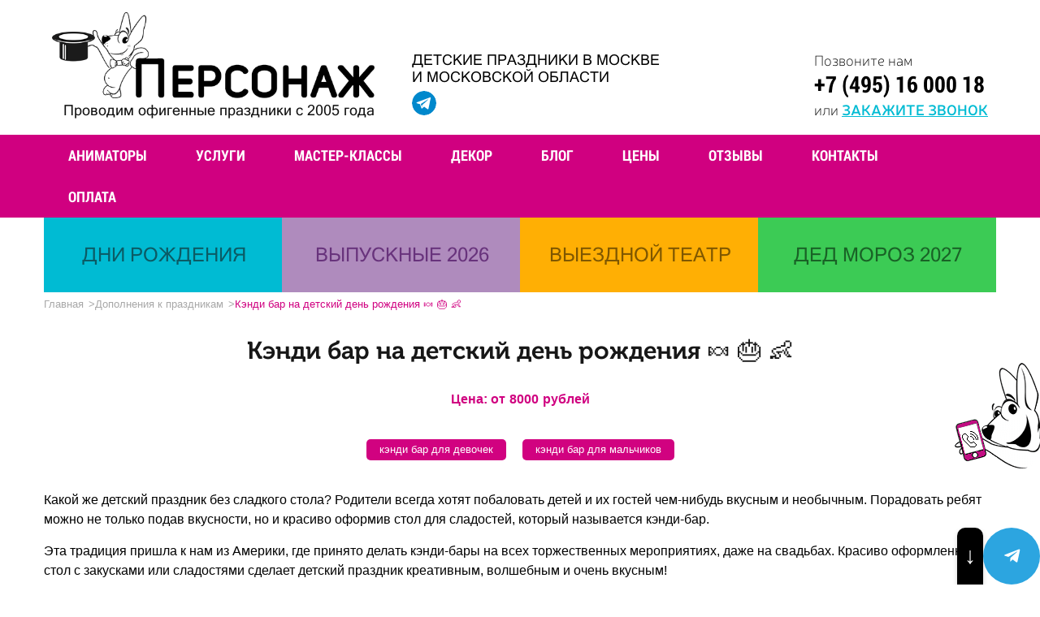

--- FILE ---
content_type: text/html; charset=UTF-8
request_url: https://xn--80aje0aeeii.xn--p1ai/dopki/candy-bar/
body_size: 16215
content:
<!DOCTYPE html>
<html lang="ru-RU"    prefix="og: http://ogp.me/ns# article: http://ogp.me/ns/article# profile: http://ogp.me/ns/profile# fb: http://ogp.me/ns/fb# image: http://ogp.me/ns#image">
<!--<![endif]-->
<head itemscope itemtype="http://schema.org/WPHeader">
<link media="all" href="https://xn--80aje0aeeii.xn--p1ai/wp-content/cache/autoptimize/css/autoptimize_c51229b0a95820f882aa298dccee61af.css" rel="stylesheet"/><title itemprop="headline">Кэнди бар на детский День рождения в Москве 🚩 заказать Candy Bar для детей на праздник</title> <meta charset="utf-8"> <meta http-equiv="X-UA-Compatible" content="IE=edge"> <meta name="viewport" content="width=device-width, initial-scale=1.0"> <meta name="cmsmagazine" content="8d4b41598909fd2b8b43bc0a3fc13c04"/> <link rel="icon" href="/favicon.ico" type="image/x-icon">  <meta name="description" content="🍬 ⭐ 👶 ⭐ 🎂 Кэнди бар на детский день рождения в Москве ✅ Заказать сладкий стол для любого детского праздника. Candy Bar на любое количество человек, с разной тематикой, всеми вариантами сладких угощений для именинника и гостей ✅ Звоните ☎️ +7 (495) 16 000 18!"/> <link rel="canonical" href="https://xn--80aje0aeeii.xn--p1ai/dopki/candy-bar/"/>  <link rel='dns-prefetch' href='//fonts.googleapis.com'/> <link rel="alternate" type="application/rss+xml" title="Персонаж.РФ &raquo; Лента" href="https://xn--80aje0aeeii.xn--p1ai/feed/"/> <link rel="alternate" type="application/rss+xml" title="Персонаж.РФ &raquo; Лента комментариев" href="https://xn--80aje0aeeii.xn--p1ai/comments/feed/"/> <!--[if lt IE 9]><link rel='stylesheet' id='twentytwelve-ie-css' href='https://xn--80aje0aeeii.xn--p1ai/wp-content/themes/personage/css/ie.css?ver=20121010' type='text/css' media='all'/><![endif]--> <link rel='https://api.w.org/' href='https://xn--80aje0aeeii.xn--p1ai/wp-json/'/> <link rel="EditURI" type="application/rsd+xml" title="RSD" href="https://xn--80aje0aeeii.xn--p1ai/xmlrpc.php?rsd"/> <link rel="wlwmanifest" type="application/wlwmanifest+xml" href="https://xn--80aje0aeeii.xn--p1ai/wp-includes/wlwmanifest.xml"/> <meta name="generator" content="WordPress 4.9.8"/> <link rel='shortlink' href='https://xn--80aje0aeeii.xn--p1ai/?p=8784'/> <link rel="alternate" type="application/json+oembed" href="https://xn--80aje0aeeii.xn--p1ai/wp-json/oembed/1.0/embed?url=https%3A%2F%2Fxn--80aje0aeeii.xn--p1ai%2Fdopki%2Fcandy-bar%2F"/> <link rel="alternate" type="text/xml+oembed" href="https://xn--80aje0aeeii.xn--p1ai/wp-json/oembed/1.0/embed?url=https%3A%2F%2Fxn--80aje0aeeii.xn--p1ai%2Fdopki%2Fcandy-bar%2F&#038;format=xml"/>   <link rel="preload" href="https://xn--80aje0aeeii.xn--p1ai/wp-content/themes/personage/fonts/NerisThin.woff" as="font" type="font/woff" crossorigin /> <link rel="preconnect" href="https://fonts.googleapis.com"> <link rel="preconnect" href="https://fonts.gstatic.com" crossorigin> <link rel="preload" href="https://xn--80aje0aeeii.xn--p1ai/wp-content/themes/personage/fonts/NerisSemiBold.woff" as="font" type="font/woff" crossorigin /> <link rel="preload" href="https://xn--80aje0aeeii.xn--p1ai/wp-content/themes/personage/fonts/MuseoBold.woff" as="font" type="font/woff" crossorigin /> <link rel="preload" href="https://xn--80aje0aeeii.xn--p1ai/wp-content/themes/personage/fonts/RobotoSlabBold.woff" as="font" type="font/woff" crossorigin /> <link rel="preload" href="https://xn--80aje0aeeii.xn--p1ai/wp-content/themes/personage/fonts/RobotoRegular.woff" as="font" type="font/woff" crossorigin /> <link rel="preload" href="https://xn--80aje0aeeii.xn--p1ai/wp-content/themes/personage/fonts/RobotoSlabRegular.woff" as="font" type="font/woff" crossorigin /> <link rel="preload" href="https://xn--80aje0aeeii.xn--p1ai/wp-content/themes/personage/fonts/RobotoSlabBold.woff" as="font" type="font/woff" crossorigin /> <link rel="preload" href="https://xn--80aje0aeeii.xn--p1ai/wp-content/themes/personage/fonts/RobotoCondensedBold.woff" as="font" type="font/woff" crossorigin /> <link rel="preload" href="https://xn--80aje0aeeii.xn--p1ai/wp-content/themes/personage/fonts/MuseoRegular.woff" as="font" type="font/woff" crossorigin /> <link rel="preload" href="https://xn--80aje0aeeii.xn--p1ai/wp-content/themes/personage/fonts/MsSansRegular.woff" as="font" type="font/woff" crossorigin /> <meta name="google-site-verification" content="nspoZDfgdT901yQEruE3lBwVZdXbE1MR5E1GBNu7NW4"/>
<script data-wpfc-render="false">var Wpfcll={s:[],osl:0,i:function(){Wpfcll.ss();window.addEventListener('load',function(){window.addEventListener("DOMSubtreeModified",function(e){Wpfcll.osl=Wpfcll.s.length;Wpfcll.ss();if(Wpfcll.s.length > Wpfcll.osl){Wpfcll.ls(false);}},false);Wpfcll.ls(true);});window.addEventListener('scroll',function(){Wpfcll.ls(false);});window.addEventListener('resize',function(){Wpfcll.ls(false);});window.addEventListener('click',function(){Wpfcll.ls(false);});},c:function(e,pageload){var w=document.documentElement.clientHeight || body.clientHeight;var n=pageload ? 0:800;var er=e.getBoundingClientRect();var t=0;var p=e.parentNode;if(typeof p.getBoundingClientRect=="undefined"){var pr=false;}else{var pr=p.getBoundingClientRect();}if(er.x==0 && er.y==0){for(var i=0;i < 10;i++){if(p){if(pr.x==0 && pr.y==0){p=p.parentNode;if(typeof p.getBoundingClientRect=="undefined"){pr=false;}else{pr=p.getBoundingClientRect();}}else{t=pr.top;break;}}};}else{t=er.top;}if(w - t+n > 0){return true;}return false;},r:function(e,pageload){var s=this;var oc,ot;try{oc=e.getAttribute("data-wpfc-original-src");ot=e.getAttribute("data-wpfc-original-srcset");if(oc || ot){if(s.c(e,pageload)){if(oc){e.setAttribute('src',oc);}if(ot){e.setAttribute('srcset',ot);}e.removeAttribute("data-wpfc-original-src");e.removeAttribute("onload");if(e.tagName=="IFRAME"){e.onload=function(){if(typeof window.jQuery !="undefined"){if(jQuery.fn.fitVids){jQuery(e).parent().fitVids({customSelector:"iframe[src]"});}}var s=e.getAttribute("src").match(/templates\/youtube\.html\#(.+)/);var y="https://www.youtube.com/embed/";if(s){try{var i=e.contentDocument || e.contentWindow;if(i.location.href=="about:blank"){e.setAttribute('src',y+s[1]);}}catch(err){e.setAttribute('src',y+s[1]);}}}}}}}catch(error){console.log(error);console.log("==>",e);}},ss:function(){var i=Array.prototype.slice.call(document.getElementsByTagName("img"));var f=Array.prototype.slice.call(document.getElementsByTagName("iframe"));this.s=i.concat(f);},ls:function(pageload){var s=this;[].forEach.call(s.s,function(e,index){s.r(e,pageload);});}};document.addEventListener('DOMContentLoaded',function(){wpfci();});function wpfci(){Wpfcll.i();}</script>
</head> <body class="dopki-template-default single single-dopki postid-8784 custom-font-enabled single-author"> <ul class="sub-menu1" style="display : none; min-height: auto;" id="custom_anim_submenu"> <div class="inner-service-item-my"> <a href="/animator/wednesday/" style="text-transform:none" title="Аниматор Уэнсдей Аддамс"><p>аниматор Уэнсдей Аддамс</p></a></div><div class="inner-service-item-my"> <a href="/animator/igra-v-kalmara/" style="text-transform:none" title="Аниматоры из фильма «Игра в кальмара»"><p>аниматор «Игра в кальмара»</p></a></div><div class="inner-service-item-my"> <a href="/animatori-dlya-devochek/" style="text-transform:none" title="Аниматоры для девочек"><p>для девочек</p></a></div><div class="inner-service-item-my"> <a href="/animatori-anime/" style="text-transform:none" title="Аниматоры из аниме"><p>аниме</p></a></div><div class="inner-service-item-my"> <a href="/animatori-novogodnie/" style="text-transform:none" title="новогодние аниматоры"><p>новогодние</p></a></div><div class="inner-service-item-my"> <a href="/animator/vampiryi/" style="text-transform:none" title="Аниматоры вампиры"><p>вампиры</p></a></div><div class="inner-service-item-my"> <a href="/animatori-dlya-malchikov/" style="text-transform:none" title="Аниматоры для мальчиков"><p>для мальчиков</p></a></div><div class="inner-service-item-my"> <a href="/animatori-graviti-folz/" style="text-transform:none" title="Аниматоры из мультфильма «Гравити Фолз»"><p>Гравити Фолз</p></a></div><div class="inner-service-item-my"> <a href="/animatori-dlya-malyishey/" style="text-transform:none" title="Аниматоры для малышей"><p>для малышей</p></a></div><div class="inner-service-item-my"> <a href="/animatori-disney/" style="text-transform:none" title="Аниматоры из диснеевских мультфильмов"><p>Дисней</p></a></div><div class="inner-service-item-my"> <a href="/animatori-na-dachu/" style="text-transform:none" title="Аниматоры с выездом на дачу"><p>на дачу</p></a></div><div class="inner-service-item-my"> <a href="/animatori-zvezdnye-voini/" style="text-transform:none" title="Аниматоры из фильма «Звёздные войны»"><p>Звёздные войны</p></a></div><div class="inner-service-item-my"> <a href="/animatori-iz-igry/" style="text-transform:none" title="Аниматоры из популярных игр"><p>из игры</p></a></div><div class="inner-service-item-my"> <a href="/animatori-medvedi/" style="text-transform:none" title="Аниматоры медведи"><p>медведи</p></a></div><div class="inner-service-item-my"> <a href="/animatori-iz-multfilmov/" style="text-transform:none" title="Аниматоры из популярных мультфильмов"><p>из мультфильма</p></a></div><div class="inner-service-item-my"> <a href="/animatori-nindzya/" style="text-transform:none" title="Аниматоры ниндзя"><p>ниндзя</p></a></div><div class="inner-service-item-my"> <a href="/animatori-pirati/" style="text-transform:none" title="Аниматоры пираты"><p>пираты</p></a></div><div class="inner-service-item-my"> <a href="/animatori-princessi/" style="text-transform:none" title="Аниматоры принцессы"><p>принцессы</p></a></div><div class="inner-service-item-my"> <a href="/animatori-supergeroi/" style="text-transform:none" title="Аниматоры супергерои"><p>супергерои</p></a></div><div class="inner-service-item-my"> <a href="/animatori-fei/" style="text-transform:none" title="Аниматоры феи"><p>феи</p></a></div><div class="inner-service-item-my"> <a href="/animatori-na-halloween/" style="text-transform:none" title="Аниматоры на Хэллоуин"><p>на Хэллоуин</p></a></div><div class="inner-service-item-my"> <a href="/animator-v-rostovoy-kukle/" style="text-transform:none" title="Аниматоры в ростовых куклах"><p>ростовые куклы</p></a></div></ul><ul class="sub-menu1" style="display : none; min-height: auto;" id="custom_master_submenu"> <div class="inner-service-item-my"><p><a href="/detskie-masterklassy/na-den-kosmonavtiki/" style="text-transform:none" title="">на День космонавтики</a></p></div><div class="inner-service-item-my"><p><a href="/detskie-masterklassy/letnie-master-klassyi-page/" style="text-transform:none" title="">летние</a></p></div><div class="inner-service-item-my"><p><a href="/masterklassy/konditerskie/" style="text-transform:none" title="">кондитерские</a></p></div><div class="inner-service-item-my"><p><a href="/masterklassy/kulinarny/" style="text-transform:none" title="">кулинарные</a></p></div><div class="inner-service-item-my"><p><a href="/masterklassy/hudozhestvennye/" style="text-transform:none" title="">художественные</a></p></div><div class="inner-service-item-my"><p><a href="/detskie-masterklassy/master-klassy-na-halloween/" style="text-transform:none" title="">на Хэллоуин</a></p></div><div class="inner-service-item-my"><p><a href="/masterklassy/dlya-zhenshhin/" style="text-transform:none" title="">для женщин</a></p></div><div class="inner-service-item-my"><p><a href="/detskie-masterklassy/master-klass-v-shkole-page/" style="text-transform:none" title="">в школу</a></p></div><div class="inner-service-item-my"><p><a href="/masterklassy/v-ofis/" style="text-transform:none" title="">в офис</a></p></div><div class="inner-service-item-my"><p><a href="/masterklassy/dlya-muzhchin/" style="text-transform:none" title="">для мужчин</a></p></div><div class="inner-service-item-my"><p><a href="/masterklassy/na-meropriyatie/" style="text-transform:none" title="">на мероприятие</a></p></div><div class="inner-service-item-my"><p><a href="/masterklassy/dlya-vzroslyih/" style="text-transform:none" title="">для взрослых</a></p></div><div class="inner-service-item-my"><p><a href="/detskie-masterklassy/master-klassyi-dlya-vospitateley-page/" style="text-transform:none" title="">для воспитателей</a></p></div><div class="inner-service-item-my"><p><a href="/masterklassy/master-klassyi-na-korporativ/" style="text-transform:none" title="">на корпоратив</a></p></div><div class="inner-service-item-my"><p><a href="/masterklassy/po-rukodeliyu/" style="text-transform:none" title="">по рукоделию</a></p></div><div class="inner-service-item-my"><p><a href="/masterklassy/tvorcheskie/" style="text-transform:none" title="">творческие</a></p></div><div class="inner-service-item-my"><p><a href="/detskie-masterklassy/master-klassyi-na-maslenitsu-page/" style="text-transform:none" title="">на Масленицу</a></p></div><div class="inner-service-item-my"><p><a href="/detskie-masterklassy/novogodnie-i-rozhdestvenskie-master-klassyi-page/" style="text-transform:none" title="">новогодние и рождественские</a></p></div><div class="inner-service-item-my"><p><a href="/masterklassy/8-marta/" style="text-transform:none" title="">к 8 марта</a></p></div></ul> <ul class="sub-menu1" style="display : none;" id="custom_uslugi_submenu"> <li class="inner-service-item-my"> <a href="/organizatsiya-vyipusknyih/" class="sum-title">ВЫПУСКНОЙ</a> <a href="/vypusknoj-v-detskom-sadu/" style="text-transform:none"><p>Детский сад</p></a> <a href="/vypusknoj-4-klass/" style="text-transform:none"><p>Начальная школа</p></a> <a href="/vypusknoj-9-class/" style="text-transform:none"><p>9 класс</p></a> <a href="/vypusknoj-11-class/" style="text-transform:none"><p>11 класс</p></a> <a href="/organizatsiya-vyipusknyih/na-vozdushnom-share/" style="text-transform:none"><p>На воздушном шаре</p></a> <a href="/organizatsiya-vyipusknyih/na-teplohode-v-moskve/" style="text-transform:none"><p>На теплоходе</p></a> <a href="/organizatsiya-vyipusknyih/limuzin-na-vypusknoi/" style="text-transform:none"><p>В лимузине</p></a> <a href="/organizatsiya-vyipusknyih/veduschy-na-vypusknoj/" style="text-transform:none"><p>Ведущие на выпускной</p></a> </li>
<li class="inner-service-item-my"> <a href="/animatoryi-na-detskij-prazdnik/" class="sum-title">АНИМАТОРЫ</a> <a href="/animatoryi-na-detskij-prazdnik/" style="text-transform:none"><p>на день рождения</p></a> <a href="/animatoryi-na-detskij-prazdnik/" style="text-transform:none"><p>на дом</p></a> <a href="/animatoryi-v-detskiy-sad/" style="text-transform:none"><p>в детский сад</p></a> <a href="/animator-v-shkolu/" style="text-transform:none"><p>в школу</p></a> </li>
<li class="inner-service-item-my"> <a href="/detskie-shou-programmy/" class="sum-title">ДЕТСКИЕ ШОУ-ПРОГРАММЫ</a> <a href="/detskie-shou-programmy/show-s-zhivotnimi/" style="text-transform:none"><p>Шоу с животными (23 шоу-программы)</p></a> <a href="/detskie-shou-programmy/tesla-show/" style="text-transform:none"><p>Тесла-шоу</p></a> <a href="/detskie-shou-programmy/nauchnoe-himicheskoe-shou/" style="text-transform:none"><p>Научное шоу</p></a> <a href="/detskie-shou-programmy/shou_mylnyh_puzyrej/" style="text-transform:none"><p>Шоу мыльных пузырей</p></a> <a href="/detskie-shou-programmy/lentochnoe-shou/" style="text-transform:none"><p>Ленточное шоу</p></a> <a href="/detskie-shou-programmy/fokusniki-na-detskiy-prazdnik/" style="text-transform:none"><p>Фокусники</p></a> <a href="/detskie-shou-programmy/tvisting/" style="text-transform:none"><p>Твистинг</p></a> </li>
<li class="inner-service-item-my"> <a href="/masterklassy/" class="sum-title">МАСТЕР-КЛАССЫ</a> <a href="/detskie-masterklassy/myilovarenie/" style="text-transform:none"><p>Мыловарение</p></a> <a href="/detskie-masterklassy/rospis-futbolok/" style="text-transform:none"><p>Роспись футболок</p></a> <a href="/detskie-masterklassy/pletenie-venochkov/" style="text-transform:none"><p>Плетение веночков</p></a> <a href="/detskie-masterklassy/dekor-valenok/" style="text-transform:none"><p>Декор валенок</p></a> <a href="/detskie-masterklassy/dekor-fotoramok/" style="text-transform:none"><p>Декор фоторамок</p></a> <a href="/detskie-masterklassy/origami/" style="text-transform:none"><p>Оригами</p></a> <a href="/detskie-masterklassy/izgotovlenie-otkryitok/" style="text-transform:none"><p>Изготовление открыток</p></a> <a href="/detskie-masterklassy/karnavalnyie-maski/" style="text-transform:none"><p>Карнавальные маски</p></a> </li>
<li class="inner-service-item-my"> <a href="/vyiezdnyie-kvestyi/" class="sum-title">ВЫЕЗДНЫЕ КВЕСТЫ</a> <a href="/vyiezdnyie-kvestyi/igra-v-kalmara/" style="text-transform:none"><p>Квест «Игра в кальмара»</p></a> </li>
<li class="inner-service-item-my"> <a href="/kukolnyie-spektakli/" class="sum-title">КУКОЛЬНЫЕ СПЕКТАКЛИ</a> </li>
<li class="inner-service-item-my"> <a href="/dopki/" class="sum-title">ДОПОЛНЕНИЕ К ПРАЗДНИКАМ</a> <a href="/dopki/arenda-vr/" style="text-transform:none"><p>Аренда VR-оборудования</p></a> <a href="/dopki/igra-mafia/" style="text-transform:none"><p>Игра «Мафия» для детей</p></a> <a href="/dopki/foto-i-video/" style="text-transform:none"><p>Фотосъёмка и видеосъёмка</p></a> <a href="/dopki/muzyika-i-di-dzhey/" style="text-transform:none"><p>Музыка и ди-джей</p></a> <a href="/dopki/ukrashenie-sharami/" style="text-transform:none"><p>Украшение шарами</p></a> <a href="/dopki/akvagrimer/" style="text-transform:none"><p>Аквагрим для детей</p></a> </li>
<li class="inner-service-item-my"> <a href="/animator-nyanya/" class="sum-title">НЯНЯ-АНИМАТОР</a> </li>
<li class="inner-service-item-my"> <a href="/klouny-na-detskij-prazdnik/" class="sum-title">КЛОУНЫ</a> <a href="/kloun-v-detskiy-sad/" style="text-transform:none"><p>в детский сад</p></a> <a href="/kloun-na-dom/" style="text-transform:none"><p>на дом</p></a> </li>
<li class="inner-service-item-my"> <a href="/detskij-den-rozhdeniya/" class="sum-title">ДЕНЬ РОЖДЕНИЯ</a> <a href="/dopki/vedushij-na-detskij-prazdnik/" style="text-transform:none"><p>Ведущие на детский праздник</p></a> </li>
<li class="inner-service-item-my"> <a href="/team-building/" class="sum-title">ТИМБИЛДИНГИ</a> <a href="/team-building/na-8-marta-dlya-vzroslyh-v-ofise/" style="text-transform:none"><p>Тимбилдинг на 8 марта</p></a> <a href="/team-building/na-23-fevralya-dlya-vzroslyh-v-ofise/" style="text-transform:none"><p>Тимбилдинг на 23 февраля</p></a> </li>
<li class="inner-service-item-my"> <a href="/kalendarnyie-prazdniki/halloween/" class="sum-title">Организация Хэллоуина для детей</a> <a href="/animatori-na-halloween/" style="text-transform:none"><p>Аниматоры на Хэллоуин</p></a> <a href="/detskie-masterklassy/master-klassy-na-halloween/" style="text-transform:none"><p>Мастер-классы на Хэллоуин</p></a> <a href="/kalendarnyie-prazdniki/halloween/akvagrim/" style="text-transform:none"><p>Аквагрим на Хэллоуин</p></a> <a href="/kalendarnyie-prazdniki/halloween/candy-bar/" style="text-transform:none"><p>Candy Bar на Хэллоуин</p></a> </li>
<li class="inner-service-item-my"> <a href="/novyiy-god/" class="sum-title">НОВЫЙ ГОД</a> <a href="/novyiy-god/v-detskij-sad/" style="text-transform:none"><p>Дед Мороза и Снегурочка в детский сад</p></a> <a href="/novyiy-god/v-shkolu/" style="text-transform:none"><p>Дед Мороз и Снегурочка в школу</p></a> <a href="/novyiy-god/" style="text-transform:none"><p>Дед Мороз и Снегурочка на дом</p></a> <a href="/novyiy-god/ded-moroz-i-snegurochka-v-ofis/" style="text-transform:none"><p>Дед Мороз и Снегурочка в офис</p></a> <a href="/kukolnyie-spektakli/novogodnie-dlya-detej/" style="text-transform:none"><p>Новогодние выездные кукольные спектакли</p></a> </li>
</ul><ul class="sub-menu1" style="display : none; min-height: auto;" id="custom_scenarii_submenu">
<div class="inner-service-item-my"><p><a href="/skachat-scenarii-detskix-prazdnikov/" style="text-transform:none">Сценарии детского дня рождения</a></p></div><div class="inner-service-item-my"><p><a href="/skachat-scenarii-detskix-prazdnikov/" style="text-transform:none">Сценарии детских праздников</a></p></div></ul>
<ul class="sub-menu1" style="display : none; min-height: auto;" id="custom_tseni_submenu">
<div class="inner-service-item-my"><p><a href="/stoimost-uslug/master-klassy/" style="text-transform:none">Стоимость выездных мастер-классов</a></p></div></ul>
<a href="#order-call" data-effect="mfp-zoom-in" class="order-call popup-with-zoom-anim buzz-out"></a>
<header class="main-header">
<div class="wrapper"><div class="main-header-logo-container"><a href="/" class="main-header-logo"><img src="https://xn--80aje0aeeii.xn--p1ai/wp-content/themes/personage/images/logo.png" alt="" class="main-header-logo-img"></a><p class="main-header-logo-text">Проводим офигенные праздники с 2005 года</p></div><div class="main-header-etc"> <p class="main-header-slog">Детские праздники в Москве<br>и Московской области</p> <div class="main-header-soc">  <a href="" target="_blank" class="main-header-soc-item wats" style="display:none;"> </a> <a href="" target="_blank" style="display:none;" class="main-header-soc-item viber"> </a> <a href="https://t.me/personage_moscow" target="_blank" class="main-header-soc-item teleg"> </a> <a href="" target="_blank" style="display:none;" class="main-header-soc-item fbmes"> </a></div></div><div class="main-header-contacts"> <p class="main-header-contacts-small">Позвоните нам</p> <p class="main-header-contacts-phone"><a href="tel:+74951600018" onclick="ym(21648316,'reachGoal','call')"> +7 (495) 16 000 18 </a></p> <p class="main-header-contacts-small">или <a href="#order-call" data-effect="mfp-zoom-in" class="ordel-call-link popup-with-zoom-anim">закажите звонок</a></p></div><a data-effect="mfp-zoom-in" href="#order-call" class="ordel-call-link popup-with-zoom-anim hide">закажите звонок</a></div><div itemscope itemtype="http://schema.org/Organization"> <meta itemprop="name" content="«Персонаж»"> <div itemprop="address" itemscope itemtype="http://schema.org/PostalAddress"> <meta itemprop="streetAddress" content="Семёновский пер., 6"> <meta itemprop="addressLocality" content="Москва"> <meta itemprop="postalCode" content="107023"></div><meta itemprop="telephone" content="Array">
<meta itemprop="email" content="info@personage.ru"></div></header>
<section class="header-bar">
<div class="main-menu-icon"> <div class="main-menu-icon-img"></div></div><div class="wrapper"> <div class="main-menu"> <div class="menu-main-menu-container"><ul id="menu-main-menu" class="menu-list"><li id="menu-item-4890" class="menu-item menu-list-item menu-item-type-custom menu-item-object-custom menu-item-4890"><a href="/animatoryi-na-detskij-prazdnik/">Аниматоры</a></li> <li id="menu-item-34" class="menu-list-item menu-item menu-item-type-custom menu-item-object-custom menu-item-34"><a href="/uslugi/">Услуги</a></li> <li id="menu-item-17008" class="menu-item menu-list-item menu-item-type-post_type menu-item-object-page menu-item-17008"><a href="https://xn--80aje0aeeii.xn--p1ai/masterklassy/">Мастер-классы</a></li> <li id="menu-item-12068" class="menu-item menu-list-item menu-item-type-post_type menu-item-object-page menu-item-12068"><a href="https://xn--80aje0aeeii.xn--p1ai/dekor/">Декор</a></li> <li id="menu-item-79932" class="menu-item menu-list-item menu-item-type-custom menu-item-object-custom menu-item-79932"><a href="/news/">Блог</a></li> <li id="menu-item-829" class="menu-list-item menu-item menu-item-type-post_type menu-item-object-page menu-item-829"><a href="https://xn--80aje0aeeii.xn--p1ai/stoimost-uslug/">Цены</a></li> <li id="menu-item-32" class="menu-list-item menu-item menu-item-type-custom menu-item-object-custom menu-item-32"><a href="/reviews/">Отзывы</a></li> <li id="menu-item-56" class="menu-list-item menu-item menu-item-type-post_type menu-item-object-page menu-item-56"><a href="https://xn--80aje0aeeii.xn--p1ai/contacts/">Контакты</a></li> <li id="menu-item-4245" class="menu-item menu-list-item menu-item-type-post_type menu-item-object-page menu-item-4245"><a href="https://xn--80aje0aeeii.xn--p1ai/oplata/">Оплата</a></li> </ul></div></div><div class="main-header-soc hide">  <a href="" target="_blank" class="main-header-soc-item wats" style="display:none;"> </a> <a href="" target="_blank" style="display:none;" class="main-header-soc-item viber"> </a> <a href="https://t.me/personage_moscow" target="_blank" class="main-header-soc-item teleg"> </a> <a href="" target="_blank" style="display:none;" class="main-header-soc-item fbmes"> </a></div></div></section>
<section class="service-block block">
<div class="wrapper www no-padding"> <div class="service-items-wrap other-pages">  <div class="service-item"> <a href="https://xn--80aje0aeeii.xn--p1ai/detskij-den-rozhdeniya/"> <div class="service-item-header blue"> <span class="service-item-title"> Дни рождения </span></div></a></div><div class="service-item"> <a href="https://xn--80aje0aeeii.xn--p1ai/organizatsiya-vyipusknyih/"> <div class="service-item-header purple"> <span class="service-item-title"> Выпускные 2026 </span></div></a></div><div class="service-item"> <a href="https://xn--80aje0aeeii.xn--p1ai/spektakli/"> <div class="service-item-header orange"> <span class="service-item-title"> Выездной театр </span></div></a></div><div class="service-item"> <a href="https://xn--80aje0aeeii.xn--p1ai/novyiy-god/"> <div class="service-item-header green"> <span class="service-item-title"> Дед Мороз 2027 </span></div></a></div></div><ul class="breadcrumbs" itemscope itemtype="http://schema.org/BreadcrumbList"><li><span itemprop="itemListElement" itemscope itemtype="http://schema.org/ListItem"><a itemprop="item" rel="v:url" title="Перейти к Персонаж.РФ." href="https://xn--80aje0aeeii.xn--p1ai" class="home"><span itemprop="name">Главная</span></a><meta itemprop="position" content="1"></span></li><li><span itemprop="itemListElement" itemscope itemtype="http://schema.org/ListItem"><a itemprop="item" rel="v:url" title="Перейти к Дополнения к праздникам." href="/dopki/" class="post post-dopki-archive"><span itemprop="name">Дополнения к праздникам</span></a><meta itemprop="position" content="2"></span></li><li><span itemprop="itemListElement" itemscope itemtype="http://schema.org/ListItem"><span itemprop="name">Кэнди бар на детский день рождения 🍬 🎂 👶</span><meta itemprop="position" content="3"></span></li></ul></div></section>
<section class="another-block block">
<div class="wrapper"> <h1>Кэнди бар на детский день рождения 🍬 🎂 👶</h1> <div itemprop="offers" itemscope itemtype="http://schema.org/Offer"> <div style="padding-bottom: 20px; font-weight: 700; color: #d00080; text-align: center; margin-top: -15px; display: flex; justify-content: center;"> <p style="margin-right: 5px;">Цена: от </p> <p itemprop="price" style="margin-right: 5px;">8000</p> <p itemprop="priceCurrency" content="RUB"> рублей</p></div></div><section class="tag_cloud_block">
<div class="wrapper"> <div class="tag_cloud"> <a title="кэнди бар для девочек" href="/dopki/candy-bar-dlya-devochki/">кэнди бар для девочек</a><br /> <a title="кэнди бар для мальчиков" href="/dopki/candy-bar-dlya-malchika/">кэнди бар для мальчиков</a><br /></div></div></section>
<p>Какой же детский праздник без сладкого стола? Родители всегда хотят побаловать детей и их гостей чем-нибудь вкусным и необычным. Порадовать ребят можно не только подав вкусности, но и красиво оформив стол для сладостей, который называется кэнди-бар.</p>
<p>Эта традиция пришла к нам из Америки, где принято делать кэнди-бары на всех торжественных мероприятиях, даже на свадьбах. Красиво оформленный стол с закусками или сладостями сделает детский праздник креативным, волшебным и очень вкусным!</p>
<p>Сandy bar (англ. &#171;конфетный бар&#187;) – это стол фуршетного типа, ассортимент которого состоит из одних сладостей. От традиционного сладкого стола сandy bar отличается оригинальным тематическим оформлением с использованием декоративных украшений.</p>
<p>Варианты наполнения кенди бара: макаруны, кей боллы, пончики, безе, капкейки, кейкпопсы, маршмелоу, печенье, корзиночки, профитроли, мармелад, пряники и многое другое, в зависимости от тематики праздника.</p>
<h3 style="text-align: center;">Чтобы вам было легче сориентироваться и заказать кэнди-бар,<br />
мы собрали для вас наиболее популярные у детей стили оформления:</h3>
<div class="table-responsive" style="max-width: 100%; overflow: auto;"> <table align="center" width="80%" > <tr> <td width="50%" valign="top"> <ul> <li>кэнди бар в морском стиле</li> <li>«Куклы Лол»</li> <li>«Принцессы»</li> <li>«Ниндзя»</li> <li>«Микки и Минни Маус»</li> <li>«Литл Пони»</li> <li>«Черепашки ниндзя»</li> <li>кэнди бар в стиле «Рустик»</li> <li>«Холодное Сердце»</li> <li>«Единорог»</li> <li>«Босс Молокосос»</li> <li>«Леди Баг»</li> <li>«Щенячий патруль»</li> <li>«Три Кота»</li> <li>в стиле Троллей</li> <li>«Фламинго»</li> <li>«Радуга» (в радужном стиле)</li> <li>в розовом стиле</li> <li>«Человек Паук»</li> <li>в стиле «Шанель»</li> <ul> </td> <td width="50%" valign="top"> <ul> <li>кэнди бар в стиле «Барби»</li> <li>«Майнкрафт»</li> <li>«Миньоны»</li> <li>«Моана»</li> <li>в гавайском стиле</li> <li>в футбольном стиле</li> <li>в стиле машинок</li> <li>в красном стиле</li> <li>в военном стиле</li> <li>кэнди бар в стиле «Шебби Шик»</li> <li>«Тачки»</li> <li>«Мишки Тедди»</li> <li>«Зайка Ми»</li> <li>«Свинка Пеппа»</li> <li>в деревенском стиле</li> <li>«Маша и Медведь»</li> <li>«Лего»</li> <li>в стиле Звёздных войн</li> <li>в русском народном стиле</li> <li>кэнди бар в стиле динозавров</li> </ul> </td> </tr> </table></div><p><strong>В кэнди бар входит:</strong></p>
<ul>
<li>стол</li>
<li>скатерть</li>
<li>тематическое оформление</li>
<li>сладости</li>
<li>доставка</li>
<li>монтаж</li>
<li>демонтаж</li>
</ul>
<p>Чтобы сделать заказ, оставьте заявку на сайте, позвоните нам по телефону <strong><a href="tel:+74951600018">+7 (495) 16 000 18</a></strong> или закажите обратный звонок.<br /></div></section>
<section class="about-block">
<div class="wrapper"> <div class="about-wrap"></div><div class="about-banner"> <p class="about-banner-text">Заказать праздник:<span><a href="tel:+74951600018">+7 (495) 16 000 18</a></span></p></div></div></section>
<section class="report-block">
<div class="wrapper"><img src="https://xn--80aje0aeeii.xn--p1ai/wp-content/themes/personage/images/title-images/rabbit2.jpg" alt="" class="report-title-img"> <p id="foto" class="report-title">Шикарные фото мероприятий</p> <div class="report-wrap"> <div class="report-photos"> <div class="report-slider"> <div class="report-slider-item"> <div class="report-slider-item-icon"> <a class="fancybox-2" title="Кэнди бар с Моаной и Мауи" href="https://xn--80aje0aeeii.xn--p1ai/wp-content/uploads//2018/08/IMG_2575_cr.jpg"> <img class="report-slider-item-img" src="https://xn--80aje0aeeii.xn--p1ai/wp-content/uploads//2018/08/IMG_2575_cr-550x330.jpg" alt="Кэнди бар с Моаной и Мауи"/></a></div><a title="Кэнди бар с Моаной и Мауи" class="fancybox report-slider-item-link" href="https://xn--80aje0aeeii.xn--p1ai/wp-content/uploads//2018/08/IMG_2575_cr.jpg"><span class="su-custom-gallery-title">Кэнди бар с Моаной и Мауи</span></a></div><div class="report-slider-item"> <div class="report-slider-item-icon"> <a class="fancybox-2" title="Кэнди бар в стиле Миньонов" href="https://xn--80aje0aeeii.xn--p1ai/wp-content/uploads//2018/08/Ke-ndi-bar-v-stile-Minonyi.jpg"> <img onload="Wpfcll.r(this,true);" src="https://xn--80aje0aeeii.xn--p1ai/wp-content/plugins/wp-fastest-cache-premium/pro/images/blank.gif" class="report-slider-item-img" data-wpfc-original-src="https://xn--80aje0aeeii.xn--p1ai/wp-content/uploads//2018/08/Ke-ndi-bar-v-stile-Minonyi-550x330.jpg" alt="Кэнди бар в стиле Миньонов"/></a></div><a title="Кэнди бар в стиле Миньонов" class="fancybox report-slider-item-link" href="https://xn--80aje0aeeii.xn--p1ai/wp-content/uploads//2018/08/Ke-ndi-bar-v-stile-Minonyi.jpg"><span class="su-custom-gallery-title">Кэнди бар в стиле Миньонов</span></a></div><div class="report-slider-item"> <div class="report-slider-item-icon"> <a class="fancybox-2" title="Кэнди бар в стиле Миньонов" href="https://xn--80aje0aeeii.xn--p1ai/wp-content/uploads//2018/08/Ke-ndi-bar-v-stile-Minonov.jpg"> <img onload="Wpfcll.r(this,true);" src="https://xn--80aje0aeeii.xn--p1ai/wp-content/plugins/wp-fastest-cache-premium/pro/images/blank.gif" class="report-slider-item-img" data-wpfc-original-src="https://xn--80aje0aeeii.xn--p1ai/wp-content/uploads//2018/08/Ke-ndi-bar-v-stile-Minonov-550x330.jpg" alt="Кэнди бар в стиле Миньонов"/></a></div><a title="Кэнди бар в стиле Миньонов" class="fancybox report-slider-item-link" href="https://xn--80aje0aeeii.xn--p1ai/wp-content/uploads//2018/08/Ke-ndi-bar-v-stile-Minonov.jpg"><span class="su-custom-gallery-title">Кэнди бар в стиле Миньонов</span></a></div><div class="report-slider-item"> <div class="report-slider-item-icon"> <a class="fancybox-2" title="Кэнди бар в розовом стиле" href="https://xn--80aje0aeeii.xn--p1ai/wp-content/uploads//2018/08/Ke-ndi-bar-v-rozovom-stile.jpg"> <img onload="Wpfcll.r(this,true);" src="https://xn--80aje0aeeii.xn--p1ai/wp-content/plugins/wp-fastest-cache-premium/pro/images/blank.gif" class="report-slider-item-img" data-wpfc-original-src="https://xn--80aje0aeeii.xn--p1ai/wp-content/uploads//2018/08/Ke-ndi-bar-v-rozovom-stile-550x330.jpg" alt="Кэнди бар в розовом стиле"/></a></div><a title="Кэнди бар в розовом стиле" class="fancybox report-slider-item-link" href="https://xn--80aje0aeeii.xn--p1ai/wp-content/uploads//2018/08/Ke-ndi-bar-v-rozovom-stile.jpg"><span class="su-custom-gallery-title">Кэнди бар в розовом стиле</span></a></div><div class="report-slider-item"> <div class="report-slider-item-icon"> <a class="fancybox-2" title="Кэнди бар в стиле Холодное Сердце" href="https://xn--80aje0aeeii.xn--p1ai/wp-content/uploads//2018/08/Ke-ndi-bar-v-stile-Holodnoe-Serdtse.jpg"> <img onload="Wpfcll.r(this,true);" src="https://xn--80aje0aeeii.xn--p1ai/wp-content/plugins/wp-fastest-cache-premium/pro/images/blank.gif" class="report-slider-item-img" data-wpfc-original-src="https://xn--80aje0aeeii.xn--p1ai/wp-content/uploads//2018/08/Ke-ndi-bar-v-stile-Holodnoe-Serdtse-550x330.jpg" alt="Кэнди бар в стиле Холодное Сердце"/></a></div><a title="Кэнди бар в стиле Холодное Сердце" class="fancybox report-slider-item-link" href="https://xn--80aje0aeeii.xn--p1ai/wp-content/uploads//2018/08/Ke-ndi-bar-v-stile-Holodnoe-Serdtse.jpg"><span class="su-custom-gallery-title">Кэнди бар в стиле Холодное Сердце</span></a></div><div class="report-slider-item"> <div class="report-slider-item-icon"> <a class="fancybox-2" title="Кэнди бар в стиле Холодного Сердца" href="https://xn--80aje0aeeii.xn--p1ai/wp-content/uploads//2018/08/Ke-ndi-bar-v-stile-Holodnogo-Serdtsa.jpg"> <img onload="Wpfcll.r(this,true);" src="https://xn--80aje0aeeii.xn--p1ai/wp-content/plugins/wp-fastest-cache-premium/pro/images/blank.gif" class="report-slider-item-img" data-wpfc-original-src="https://xn--80aje0aeeii.xn--p1ai/wp-content/uploads//2018/08/Ke-ndi-bar-v-stile-Holodnogo-Serdtsa-550x330.jpg" alt="Кэнди бар в стиле Холодного Сердца"/></a></div><a title="Кэнди бар в стиле Холодного Сердца" class="fancybox report-slider-item-link" href="https://xn--80aje0aeeii.xn--p1ai/wp-content/uploads//2018/08/Ke-ndi-bar-v-stile-Holodnogo-Serdtsa.jpg"><span class="su-custom-gallery-title">Кэнди бар в стиле Холодного Сердца</span></a></div><div class="report-slider-item"> <div class="report-slider-item-icon"> <a class="fancybox-2" title="Кэнди бар в стиле Куклы ЛОЛ" href="https://xn--80aje0aeeii.xn--p1ai/wp-content/uploads//2018/08/Ke-ndi-bar-v-stile-Kuklyi-LOL.jpg"> <img onload="Wpfcll.r(this,true);" src="https://xn--80aje0aeeii.xn--p1ai/wp-content/plugins/wp-fastest-cache-premium/pro/images/blank.gif" class="report-slider-item-img" data-wpfc-original-src="https://xn--80aje0aeeii.xn--p1ai/wp-content/uploads//2018/08/Ke-ndi-bar-v-stile-Kuklyi-LOL-550x330.jpg" alt="Кэнди бар в стиле Куклы ЛОЛ"/></a></div><a title="Кэнди бар в стиле Куклы ЛОЛ" class="fancybox report-slider-item-link" href="https://xn--80aje0aeeii.xn--p1ai/wp-content/uploads//2018/08/Ke-ndi-bar-v-stile-Kuklyi-LOL.jpg"><span class="su-custom-gallery-title">Кэнди бар в стиле Куклы ЛОЛ</span></a></div><div class="report-slider-item"> <div class="report-slider-item-icon"> <a class="fancybox-2" title="Кэнди бар в стиле Машинки" href="https://xn--80aje0aeeii.xn--p1ai/wp-content/uploads//2018/08/Ke-ndi-bar-v-stile-Mashinki.jpg"> <img onload="Wpfcll.r(this,true);" src="https://xn--80aje0aeeii.xn--p1ai/wp-content/plugins/wp-fastest-cache-premium/pro/images/blank.gif" class="report-slider-item-img" data-wpfc-original-src="https://xn--80aje0aeeii.xn--p1ai/wp-content/uploads//2018/08/Ke-ndi-bar-v-stile-Mashinki-550x330.jpg" alt="Кэнди бар в стиле Машинки"/></a></div><a title="Кэнди бар в стиле Машинки" class="fancybox report-slider-item-link" href="https://xn--80aje0aeeii.xn--p1ai/wp-content/uploads//2018/08/Ke-ndi-bar-v-stile-Mashinki.jpg"><span class="su-custom-gallery-title">Кэнди бар в стиле Машинки</span></a></div><div class="report-slider-item"> <div class="report-slider-item-icon"> <a class="fancybox-2" title="Кэнди бар в стиле Принцессы" href="https://xn--80aje0aeeii.xn--p1ai/wp-content/uploads//2018/08/Ke-ndi-bar-v-stile-Printsessyi.jpg"> <img onload="Wpfcll.r(this,true);" src="https://xn--80aje0aeeii.xn--p1ai/wp-content/plugins/wp-fastest-cache-premium/pro/images/blank.gif" class="report-slider-item-img" data-wpfc-original-src="https://xn--80aje0aeeii.xn--p1ai/wp-content/uploads//2018/08/Ke-ndi-bar-v-stile-Printsessyi-550x330.jpg" alt="Кэнди бар в стиле Принцессы"/></a></div><a title="Кэнди бар в стиле Принцессы" class="fancybox report-slider-item-link" href="https://xn--80aje0aeeii.xn--p1ai/wp-content/uploads//2018/08/Ke-ndi-bar-v-stile-Printsessyi.jpg"><span class="su-custom-gallery-title">Кэнди бар в стиле Принцессы</span></a></div><div class="report-slider-item"> <div class="report-slider-item-icon"> <a class="fancybox-2" title="Кэнди бар в стиле Русалочка" href="https://xn--80aje0aeeii.xn--p1ai/wp-content/uploads//2018/08/Ke-ndi-bar-v-stile-Rusalochka.jpg"> <img onload="Wpfcll.r(this,true);" src="https://xn--80aje0aeeii.xn--p1ai/wp-content/plugins/wp-fastest-cache-premium/pro/images/blank.gif" class="report-slider-item-img" data-wpfc-original-src="https://xn--80aje0aeeii.xn--p1ai/wp-content/uploads//2018/08/Ke-ndi-bar-v-stile-Rusalochka-550x330.jpg" alt="Кэнди бар в стиле Русалочка"/></a></div><a title="Кэнди бар в стиле Русалочка" class="fancybox report-slider-item-link" href="https://xn--80aje0aeeii.xn--p1ai/wp-content/uploads//2018/08/Ke-ndi-bar-v-stile-Rusalochka.jpg"><span class="su-custom-gallery-title">Кэнди бар в стиле Русалочка</span></a></div><div class="report-slider-item"> <div class="report-slider-item-icon"> <a class="fancybox-2" title="Кэнди бар в стиле Супергерои" href="https://xn--80aje0aeeii.xn--p1ai/wp-content/uploads//2018/08/Ke-ndi-bar-v-stile-Supergeroi.jpg"> <img onload="Wpfcll.r(this,true);" src="https://xn--80aje0aeeii.xn--p1ai/wp-content/plugins/wp-fastest-cache-premium/pro/images/blank.gif" class="report-slider-item-img" data-wpfc-original-src="https://xn--80aje0aeeii.xn--p1ai/wp-content/uploads//2018/08/Ke-ndi-bar-v-stile-Supergeroi-550x330.jpg" alt="Кэнди бар в стиле Супергерои"/></a></div><a title="Кэнди бар в стиле Супергерои" class="fancybox report-slider-item-link" href="https://xn--80aje0aeeii.xn--p1ai/wp-content/uploads//2018/08/Ke-ndi-bar-v-stile-Supergeroi.jpg"><span class="su-custom-gallery-title">Кэнди бар в стиле Супергерои</span></a></div><div class="report-slider-item"> <div class="report-slider-item-icon"> <a class="fancybox-2" title="Кэнди бар в стиле Тачки" href="https://xn--80aje0aeeii.xn--p1ai/wp-content/uploads//2018/08/Ke-ndi-bar-v-stile-Tachki.jpg"> <img onload="Wpfcll.r(this,true);" src="https://xn--80aje0aeeii.xn--p1ai/wp-content/plugins/wp-fastest-cache-premium/pro/images/blank.gif" class="report-slider-item-img" data-wpfc-original-src="https://xn--80aje0aeeii.xn--p1ai/wp-content/uploads//2018/08/Ke-ndi-bar-v-stile-Tachki-550x330.jpg" alt="Кэнди бар в стиле Тачки"/></a></div><a title="Кэнди бар в стиле Тачки" class="fancybox report-slider-item-link" href="https://xn--80aje0aeeii.xn--p1ai/wp-content/uploads//2018/08/Ke-ndi-bar-v-stile-Tachki.jpg"><span class="su-custom-gallery-title">Кэнди бар в стиле Тачки</span></a></div></div></div></div></div></section>
<section class="order-block">
<div class="wrapper"><img onload="Wpfcll.r(this,true);" src="https://xn--80aje0aeeii.xn--p1ai/wp-content/plugins/wp-fastest-cache-premium/pro/images/blank.gif" data-wpfc-original-src="https://xn--80aje0aeeii.xn--p1ai/wp-content/themes/personage/images/birthday-images/bday-bottom.png" alt="" class="order-title-img"> <p class="order-title"; style="text-align: center">Оставьте заявку - мы свяжемся с вами, <br>и подберем программу такую, какую хотите именно вы!</p> <div class="order-wrap"> <form action="#" class="order-form backsubmit2 feedform"> <input type="text" name="_name4" id="_name" placeholder="Ваше имя..." class="order-input backsubmit2 _name req"> <input type="tel" name="_phone4" id="_phone" placeholder="Контактный телефон..." class="order-input req backsubmit2 _phone"> <input type="button" value="оставить заявку" class="order-button" id="backsubmit2"> <input type="hidden" id="g-recaptcha-response2" name="g-recaptcha-response" /> <img onload="Wpfcll.r(this,true);" src="https://xn--80aje0aeeii.xn--p1ai/wp-content/plugins/wp-fastest-cache-premium/pro/images/blank.gif" class="done init" data-wpfc-original-src="https://xn--80aje0aeeii.xn--p1ai/wp-content/themes/personage/images/done.png" alt=""/> <img onload="Wpfcll.r(this,true);" src="https://xn--80aje0aeeii.xn--p1ai/wp-content/plugins/wp-fastest-cache-premium/pro/images/blank.gif" class="process init" data-wpfc-original-src="https://xn--80aje0aeeii.xn--p1ai/wp-content/themes/personage/images/ajax-loader.gif" alt=""/> <p class="answer_req init">Заполнены не все поля</p> <p class="fail init">Что-то пошло не так, запрос не отправлен, извините.</p> <p class="tyrobot init">Вы не прошли проверку reCAPTCHA, попробуйте еще раз.</p> </form></div><p class="order-slog"; style="text-align: center">или просто позвоните нам по тел: <span><a href="tel:+74951600018">+7 (495) 16 000 18</a></span></p></div></section>
<section class="animators-block"><div class="wrapper"><h2 class="animators-title" style="font-size: 1.575em; color: #d00080;">Похожие услуги</h2><div class="animators-carusel"><div class="animators-carusel-item"> <a href="https://xn--80aje0aeeii.xn--p1ai/dopki/igra-katapulta/" class="animators-carusel-title" style="margin-top: 15px;">Игра «Катапульта» на детский день рождения (дополнение к празднику)</a> <div class="animators-carusel-icon" style="height: auto;"> <a href="https://xn--80aje0aeeii.xn--p1ai/dopki/igra-katapulta/" style="height: auto;"> <img onload="Wpfcll.r(this,true);" src="https://xn--80aje0aeeii.xn--p1ai/wp-content/plugins/wp-fastest-cache-premium/pro/images/blank.gif" style="width:90%; margin-left: auto; margin-right: auto;" data-wpfc-original-src="https://xn--80aje0aeeii.xn--p1ai/wp-content/uploads//2019/10/image-300x200.jpg" alt="Игра «Катапульта» на детский день рождения" title="Игра «Катапульта» на детский день рождения" class="animators-carusel-icon-img"> </a></div><div itemscope="" itemprop="offers" itemtype="http://schema.org/Offer" style="margin-top: 20px;"><div class="master-price">Цена: от <span itemprop="price">8000</span><span itemprop="priceCurrency" content="RUB"> рублей</span></div></div><a href="#order-call-1" data-effect="mfp-zoom-in" data-title="Игра «Катапульта» на детский день рождения" data-link="https://xn--80aje0aeeii.xn--p1ai/dopki/igra-katapulta/" class="popup-with-zoom-anim order-button" style="min-width: 210px; line-height: 40px; margin: 0 auto; float: none; display:block; margin-bottom:15px;">ЗАКАЗАТЬ</a></div><div class="animators-carusel-item"> <a href="https://xn--80aje0aeeii.xn--p1ai/dopki/usataya-vecherinka/" class="animators-carusel-title" style="margin-top: 15px;">Игра «Усатая вечеринка» на детский день рождения 〰️ 🎉 (дополнение к празднику)</a> <div class="animators-carusel-icon" style="height: auto;"> <a href="https://xn--80aje0aeeii.xn--p1ai/dopki/usataya-vecherinka/" style="height: auto;"> <img onload="Wpfcll.r(this,true);" src="https://xn--80aje0aeeii.xn--p1ai/wp-content/plugins/wp-fastest-cache-premium/pro/images/blank.gif" style="width:90%; margin-left: auto; margin-right: auto;" data-wpfc-original-src="https://xn--80aje0aeeii.xn--p1ai/wp-content/uploads//2019/10/katap-300x200.jpg" alt="Игра «Усатая вечеринка» на детский день рождения 〰️ 🎉" title="Игра «Усатая вечеринка» на детский день рождения 〰️ 🎉" class="animators-carusel-icon-img"> </a></div><div itemscope="" itemprop="offers" itemtype="http://schema.org/Offer" style="margin-top: 20px;"><div class="master-price">Цена: от <span itemprop="price">25000</span><span itemprop="priceCurrency" content="RUB"> рублей</span></div></div><a href="#order-call-1" data-effect="mfp-zoom-in" data-title="Игра «Усатая вечеринка» на детский день рождения 〰️ 🎉" data-link="https://xn--80aje0aeeii.xn--p1ai/dopki/usataya-vecherinka/" class="popup-with-zoom-anim order-button" style="min-width: 210px; line-height: 40px; margin: 0 auto; float: none; display:block; margin-bottom:15px;">ЗАКАЗАТЬ</a></div><div class="animators-carusel-item"> <a href="https://xn--80aje0aeeii.xn--p1ai/dopki/foto-mozaika/" class="animators-carusel-title" style="margin-top: 15px;">Аренда фотомозаики 💠 (дополнение к празднику)</a> <div class="animators-carusel-icon" style="height: auto;"> <a href="https://xn--80aje0aeeii.xn--p1ai/dopki/foto-mozaika/" style="height: auto;"> <img onload="Wpfcll.r(this,true);" src="https://xn--80aje0aeeii.xn--p1ai/wp-content/plugins/wp-fastest-cache-premium/pro/images/blank.gif" style="width:90%; margin-left: auto; margin-right: auto;" data-wpfc-original-src="https://xn--80aje0aeeii.xn--p1ai/wp-content/uploads//2020/08/fotomozaika-527x395.jpg" alt="Аренда фотомозаики 💠" title="Аренда фотомозаики 💠" class="animators-carusel-icon-img"> </a></div><div itemscope="" itemprop="offers" itemtype="http://schema.org/Offer" style="margin-top: 20px;"><div class="master-price">Цена: от <span itemprop="price">35000</span><span itemprop="priceCurrency" content="RUB"> рублей</span></div></div><a href="#order-call-1" data-effect="mfp-zoom-in" data-title="Аренда фотомозаики 💠" data-link="https://xn--80aje0aeeii.xn--p1ai/dopki/foto-mozaika/" class="popup-with-zoom-anim order-button" style="min-width: 210px; line-height: 40px; margin: 0 auto; float: none; display:block; margin-bottom:15px;">ЗАКАЗАТЬ</a></div><div class="animators-carusel-item"> <a href="https://xn--80aje0aeeii.xn--p1ai/dopki/krio-deserty/" class="animators-carusel-title" style="margin-top: 15px;">Крио-десерты на детский день рождения 🍨 (дополнение к празднику)</a> <div class="animators-carusel-icon" style="height: auto;"> <a href="https://xn--80aje0aeeii.xn--p1ai/dopki/krio-deserty/" style="height: auto;"> <img onload="Wpfcll.r(this,true);" src="https://xn--80aje0aeeii.xn--p1ai/wp-content/plugins/wp-fastest-cache-premium/pro/images/blank.gif" style="width:90%; margin-left: auto; margin-right: auto;" data-wpfc-original-src="https://xn--80aje0aeeii.xn--p1ai/wp-content/uploads//2020/08/krio-desert-527x395.jpg" alt="Крио-десерты на детский день рождения 🍨" title="Крио-десерты на детский день рождения 🍨" class="animators-carusel-icon-img"> </a></div><div itemscope="" itemprop="offers" itemtype="http://schema.org/Offer" style="margin-top: 20px;"><div class="master-price">Цена: от <span itemprop="price">20000</span><span itemprop="priceCurrency" content="RUB"> рублей</span></div></div><a href="#order-call-1" data-effect="mfp-zoom-in" data-title="Крио-десерты на детский день рождения 🍨" data-link="https://xn--80aje0aeeii.xn--p1ai/dopki/krio-deserty/" class="popup-with-zoom-anim order-button" style="min-width: 210px; line-height: 40px; margin: 0 auto; float: none; display:block; margin-bottom:15px;">ЗАКАЗАТЬ</a></div><div class="animators-carusel-item"> <a href="https://xn--80aje0aeeii.xn--p1ai/dopki/arenda-vr/" class="animators-carusel-title" style="margin-top: 15px;">Аренда VR оборудования 🎮 (дополнение к празднику)</a> <div class="animators-carusel-icon" style="height: auto;"> <a href="https://xn--80aje0aeeii.xn--p1ai/dopki/arenda-vr/" style="height: auto;"> <img onload="Wpfcll.r(this,true);" src="https://xn--80aje0aeeii.xn--p1ai/wp-content/plugins/wp-fastest-cache-premium/pro/images/blank.gif" style="width:90%; margin-left: auto; margin-right: auto;" data-wpfc-original-src="https://xn--80aje0aeeii.xn--p1ai/wp-content/uploads//2020/10/arenda-vr-oborudovaniya_460x370-300x200.jpg" alt="Аренда VR оборудования 🎮" title="Аренда VR оборудования 🎮" class="animators-carusel-icon-img"> </a></div><div itemscope="" itemprop="offers" itemtype="http://schema.org/Offer" style="margin-top: 20px;"><div class="master-price">Цена: от <span itemprop="price">35000</span><span itemprop="priceCurrency" content="RUB"> рублей</span></div></div><a href="#order-call-1" data-effect="mfp-zoom-in" data-title="Аренда VR оборудования 🎮" data-link="https://xn--80aje0aeeii.xn--p1ai/dopki/arenda-vr/" class="popup-with-zoom-anim order-button" style="min-width: 210px; line-height: 40px; margin: 0 auto; float: none; display:block; margin-bottom:15px;">ЗАКАЗАТЬ</a></div></div></section>
<section class="another-block block">
<div class="wrapper"></div></section>
<footer class="main-footer" itemscope itemtype="http://schema.org/WPFooter">
<meta itemprop="copyrightYear" content="2026">
<meta itemprop="copyrightHolder" content="Персонаж.РФ">
<div class="main-footer-border"> <div class="main-footer-border-item blue"></div><div class="main-footer-border-item purple"></div><div class="main-footer-border-item orange"></div><div class="main-footer-border-item green"></div></div><div class="wrapper wrapper-footer">  <div class="main-footer-info"><a href="/" class="main-header-logo"><img onload="Wpfcll.r(this,true);" src="https://xn--80aje0aeeii.xn--p1ai/wp-content/plugins/wp-fastest-cache-premium/pro/images/blank.gif" data-wpfc-original-src="https://xn--80aje0aeeii.xn--p1ai/wp-content/themes/personage/images/main-footer-logo.jpg" alt="" class="main-header-logo-img"></a> <div class="main-header-etc"> <p class="main-header-slog">Организация и проведение детских праздников&nbsp;в&nbsp;Москве&nbsp;и&nbsp;Подмосковье</p> <div class="main-header-contacts"> <p class="main-header-contacts-phone"><a href="tel:+74951600018" onclick="ym(21648316,'reachGoal','call')"> +7 (495) 16 000 18 </a></p> <p class="main-header-contacts-small"><a href="#order-call" data-effect="mfp-zoom-in" class="ordel-call-link popup-with-zoom-anim">заказать звонок</a></p></div><div class="main-header-soc">  <a href="" target="_blank" class="main-header-soc-item wats" style="display:none;"> </a> <a href="" target="_blank" style="display:none;" class="main-header-soc-item viber"> </a> <a href="https://t.me/personage_moscow" target="_blank" class="main-header-soc-item teleg"> </a> <a href="" target="_blank" style="display:none;" class="main-header-soc-item fbmes"> </a></div><div class="main-header-soc"> <p class="main-header-slog">Адрес: Москва, Семёновский переулок,&nbsp;6</p><br></div><div> <iframe onload="Wpfcll.r(this,true);" data-wpfc-original-src="https://yandex.ru/sprav/widget/rating-badge/1122760196?type=award" width="150" height="50" frameborder="0"></iframe></div><p class="copyright">&copy; 2005—2026 все права «Персонаж»&nbsp;защищены</p></div></div><div class="main-footer-col">  <div class="main-footer-list service"> <p class="main-footer-list-title">НАШИ УСЛУГИ</p> <b> <a href="/skachat-scenarii-detskix-prazdnikov/" style="color: red" title="Скачать сценарии детских праздников">Подарок</a> </b> <ul id="menu-about_menu" class="ul-main-footer-list"> <li class="menu-item menu-item-type-custom menu-item-object-custom"> <a href="/organizatsiya-vyipusknyih/" style="color: grey" title="Выпускные">Выпускные</a> </li> <li class="menu-item menu-item-type-custom menu-item-object-custom"> <a href="/detskij-den-rozhdeniya/" style="color: grey" title="Дни рождения">Дни рождения</a> </li> <li class="menu-item menu-item-type-custom menu-item-object-custom"> <a href="/spektakli/" style="color: grey" title="Выездной театр">Выездной театр</a> </li> <li class="menu-item menu-item-type-custom menu-item-object-custom"> <a href="/novyiy-god/" style="color: grey" title="Дед Мороз 2027">Дед Мороз 2027</a> </li> <li class="menu-item menu-item-type-custom menu-item-object-custom"> <a href="/animatoryi-na-detskij-prazdnik/" style="color: grey" title="Аниматоры">Аниматоры</a> </li> <li class="menu-item menu-item-type-custom menu-item-object-custom"> <a href="/masterklassy/" style="color: grey" title="Мастер-классы">Мастер-классы</a> </li> <li class="menu-item menu-item-type-custom menu-item-object-custom"> <a href="/kalendarnyie-prazdniki/" style="color: grey" title="Календарные праздники">Календарные праздники</a> </li> <li class="menu-item menu-item-type-custom menu-item-object-custom"> <a href="/team-building/" style="color: grey" title="Организация и проведение тимбилдингов">Тимбилдинги</a> </li> </ul></div><div class="main-footer-list hits"> <p class="main-footer-list-title">ХИТЫ</p> <ul id="menu-about_menu" class="ul-main-footer-list"> <li class="menu-item menu-item-type-custom menu-item-object-custom"> <a href="/animator/igra-v-kalmara/" style="color: grey" title="Аниматор игра в кальмара">Аниматор «Игра в кальмара»</a> </li> <li class="menu-item menu-item-type-custom menu-item-object-custom"> <a href="/vyiezdnyie-kvestyi/igra-v-kalmara/" style="color: grey" title="Квест игра в кальмара">Выездной квест «Игра в кальмара»</a> </li> <li class="menu-item menu-item-type-custom menu-item-object-custom"> <a href="/animator/wednesday/" style="color: grey" title="Аниматор Венсдей Адамс">Аниматор Венсдей Адамс</a> </li> </ul></div><div class="main-footer-list info"> <p class="main-footer-list-title">ИНФОРМАЦИЯ</p> <ul id="menu-about_menu" class="ul-main-footer-list"> <li class="menu-item menu-item-type-custom menu-item-object-custom"> <a href="/contacts/" style="color: grey" target="_blank" title="Контакты">Контакты</a> </li> <li class="menu-item menu-item-type-custom menu-item-object-custom"> <a href="/o-nas/" style="color: grey" target="_blank" title="О нас">О нас</a> </li> <li class="menu-item menu-item-type-custom menu-item-object-custom"> <a href="/uslugi/" style="color: grey" target="_blank" title="Услуги">Услуги</a> </li> <li class="menu-item menu-item-type-custom menu-item-object-custom"> <a href="/sitemap/" style="color: grey" target="_blank" title="Карта сайта">Карта сайта</a> </li> <li class="menu-item menu-item-type-custom menu-item-object-custom"> <a href="/privacy-policy/" style="color: grey" target="_blank" title="Политика конфиденциальности">Политика конфиденциальности</a> </li> <li class="menu-item menu-item-type-custom menu-item-object-custom"> <a href="/news/" style="color: grey" target="_blank" title="Блог">Блог</a> </li> <li class="menu-item menu-item-type-custom menu-item-object-custom"> <a href="/job/" style="color: grey" target="_blank" title="Вакансии">Вакансии</a> </li> </ul></div><div class="main-footer-list company"> <p class="main-footer-list-title">РЕКВИЗИТЫ КОМПАНИИ</p> <ul id="menu-about_menu" class="ul-main-footer-list"> <li class="menu-item menu-item-type-custom menu-item-object-custom"> ООО «Персонаж» </li> <li class="menu-item menu-item-type-custom menu-item-object-custom"> ИНН 7719629778 </li> <li class="menu-item menu-item-type-custom menu-item-object-custom"> ОГРН 5077746632233 </li> <li class="menu-item menu-item-type-custom menu-item-object-custom"> ОКАТО 45263588000 </li> </ul></div><div class="main-footer-politica"> <p>Продолжая работу с сайтом, вы даёте согласие на использование cookies и <a href="/privacy-policy/" target="_blank">обработку персональных данных</a>. Любая информация, представленная на данном сайте, носит исключительно информационный характер и не является публичной офертой, определяемой ст. 437 ГК РФ. Отправляя сведения через любую электронную форму на этом сайте, вы даёте согласие на получение обратной связи, а также информационных и рекламных рассылок.</p></div></div><div align="right" class="main-footer-list service last"> 
<div class="toTop_2 hide"> <img onload="Wpfcll.r(this,true);" src="https://xn--80aje0aeeii.xn--p1ai/wp-content/plugins/wp-fastest-cache-premium/pro/images/blank.gif" alt="up" data-wpfc-original-src="https://xn--80aje0aeeii.xn--p1ai/wp-content/themes/personage/images/arrow_top.png"></div></div></div></footer>
<div id="order-call" class="order-call-window-r mfp-with-anim mfp-hide"> <div class="window-1"> <form action="#" class="contacts-form-r feedform senderCall" onsubmit="ym(21648316,'reachGoal','obr-zvon-d'); ga('send', 'pageview','/order-event/'); return true;"> <p class="order-call-text-r">ОСТАВЬТЕ СВОЙ ТЕЛЕФОН И МЫ ОБЯЗАТЕЛЬНО СВЯЖЕМСЯ С ВАМИ В БЛИЖАЙШЕЕ ВРЕМЯ</p> <input type="text" id="_name1" placeholder="Ваше имя..." class="order-call-input-r senderCall _name req"> <input type="text" id="_phone1" placeholder="Контактный телефон..." class="order-call-input-r m-bottom req senderCall _phone phone"> <input type="hidden" name="ipadr" value='34.206.212.24'> <img onload="Wpfcll.r(this,true);" src="https://xn--80aje0aeeii.xn--p1ai/wp-content/plugins/wp-fastest-cache-premium/pro/images/blank.gif" class="done init" data-wpfc-original-src="https://xn--80aje0aeeii.xn--p1ai/wp-content/themes/personage/images/done.png" alt="done"/><span class="done init" style="display:none;text-transform: uppercase; color: rgb(255, 255, 255); font-size: 13px; position: absolute; width: 181px; padding-top: 42px; margin: 0px 0px 0px 3px;">Ваша заявка принята!</span> <img onload="Wpfcll.r(this,true);" src="https://xn--80aje0aeeii.xn--p1ai/wp-content/plugins/wp-fastest-cache-premium/pro/images/blank.gif" class="process init" data-wpfc-original-src="https://xn--80aje0aeeii.xn--p1ai/wp-content/themes/personage/images/ajax-loader.gif" alt="process"/> <p class="answer_req init">Заполнены не все поля</p> <p class="fail init">Что-то пошло не так, запрос не отправлен, извините.</p> <p class="tyrobot init">Вы не прошли проверку reCAPTCHA, попробуйте еще раз.</p> <a href="#" id="senderCall" class="order-call-button">Жду звонка</a> <input type="hidden" id="g-recaptcha-response" class="g-recaptcha-t" name="g-recaptcha-response" /> </form></div><div class="window-2"> <div class="wtitle">Ваша заявка успешно <br>отправлена</div><p>ожидайте звонка в ближайшее время<br>
благодарим за обращение!</p></div></div><div class="to_top1" id="toTop"> <img onload="Wpfcll.r(this,true);" src="https://xn--80aje0aeeii.xn--p1ai/wp-content/plugins/wp-fastest-cache-premium/pro/images/blank.gif" alt="up" data-wpfc-original-src="https://xn--80aje0aeeii.xn--p1ai/wp-content/themes/personage/images/arrow_top.png"></div><div id="order-call-1" class="order-call-window mfp-with-anim mfp-hide"> <div class="order-call-title">Заказать услугу</div><p style="font-size: 13px; margin-top: 8px;">Заполнение формы займет не более 1 минуты!</p>
<form id="form_zakazusulgi" action="#" class="contacts-form feedform priceback"
onsubmit="ym(21648316,'reachGoal','otpravit'); ga('send', 'pageview','/order-event/'); return true;">
<input id="_name2" type="text" placeholder="Ваше имя" class="order-call-input priceback _name req">
<input id="_email2" type="text" placeholder="primer@primer.ru" class="order-call-input priceback _email req">
<input type="text" placeholder="+7(___)___-__-__" class="order-call-input priceback _phone req phone">
<input type="hidden" id="_servicename" class="order-call-input _servicename">
<input type="hidden" id="_linkpage" class="order-call-input _linkpage"
value="https://xn--80aje0aeeii.xn--p1ai/dopki/candy-bar/">
<input type="hidden" id="g-recaptcha-response3" class="g-recaptcha-t" name="g-recaptcha-response" />
<textarea name="order-call-text" cols="30" rows="6" class="order-call-text priceback _message req"></textarea>
<p class="answer_req init">Заполнены не все поля</p>
<p class="fail init">Что-то пошло не так, запрос не отправлен, извините.</p>
<p class="tyrobot init">Вы не прошли проверку reCAPTCHA, попробуйте еще раз.</p>
<a href="#" id="priceback" class="order-call-button order-call-button-usl">Отправить</a>
<br>
<img onload="Wpfcll.r(this,true);" src="https://xn--80aje0aeeii.xn--p1ai/wp-content/plugins/wp-fastest-cache-premium/pro/images/blank.gif" class="done init" alt="done" data-wpfc-original-src="https://xn--80aje0aeeii.xn--p1ai/wp-content/themes/personage/images/done.png" style="margin: 0 auto;"/>
<p class="done init">Ваша заявка принята! Наш специалист свяжется с Вами в ближайшее время!</p>
<img onload="Wpfcll.r(this,true);" src="https://xn--80aje0aeeii.xn--p1ai/wp-content/plugins/wp-fastest-cache-premium/pro/images/blank.gif" class="process init" data-wpfc-original-src="https://xn--80aje0aeeii.xn--p1ai/wp-content/themes/personage/images/ajax-loader.gif" style="margin: 0 auto;" alt="process"/>
</form></div><div class="mystickyelements-fixed mystickyelements-position-bottom mystickyelements-position-screen-right mystickyelements-position-mobile-bottom mystickyelements-on-hover mystickyelements-size-extra-large mystickyelements-mobile-size-large mystickyelements-entry-effect-slide-in mystickyelements-templates-round"> <div class="mystickyelement-lists-wrap"> <ul class="mystickyelements-lists mysticky"> <li class="mystickyelements-minimize"> <span class="mystickyelements-minimize minimize-position-bottom minimize-position-mobile-bottom" style="background: #000000"> &darr; </span> </li> <li id="mystickyelements-social-telegram" class="mystickyelements-social-icon-li mystickyelements-social-telegram element-desktop-on element-mobile-on"> <span class="mystickyelements-social-icon social-telegram social-custom" data-tab-setting ='hover' data-click ="0"data-mobile-behavior="disable" data-flyout="disable" style="background: #2CA5E0"> <a href="https://t.me/personage_moscow" target="_blank" rel="noopener" data-url="https://t.me/personage_moscow" data-tab-setting ='hover' data-mobile-behavior="disable" data-flyout="disable"> <i class="fab fa-telegram-plane"></i> </a> </span> <span class="mystickyelements-social-text" style="background: #2CA5E0;"> <a href="https://t.me/personage_moscow" target="_blank" rel="noopener" data-tab-setting ='hover' data-flyout="disable"> Telegram </a> </span> </li> </ul></div></div><noscript>
<div><img src="https://mc.yandex.ru/watch/21648316" style="position:absolute; left:-9999px;" alt=""/></div><iframe onload="Wpfcll.r(this,true);" data-wpfc-original-src="https://www.googletagmanager.com/ns.html?id=GTM-KWZ8H9Z" height="0" width="0"
style="display:none;visibility:hidden"></iframe>
</noscript>
<noscript><div><img onload="Wpfcll.r(this,true);" src="https://xn--80aje0aeeii.xn--p1ai/wp-content/plugins/wp-fastest-cache-premium/pro/images/blank.gif" data-wpfc-original-src="https://top-fwz1.mail.ru/counter?id=3367184;js=na" style="position:absolute;left:-9999px;" alt="Top.Mail.Ru"/></div></noscript>
<script src="https://www.google.com/recaptcha/api.js?render=6LfXOZMiAAAAAOOkmUetvKzQhaEpfH4vPucdVp47"></script>
<noscript id="wpfc-google-fonts"><link rel='stylesheet' id='twentytwelve-fonts-css' href='https://fonts.googleapis.com/css?family=Open+Sans:400italic,700italic,400,700&#038;subset=latin,latin-ext,cyrillic,cyrillic-ext' type='text/css' media='all'/>
<link href="https://fonts.googleapis.com/css2?family=Roboto+Condensed:wght@300;400&display=swap" rel="stylesheet">
</noscript>
<script>document.addEventListener('DOMContentLoaded',function(){function wpfcgl(){var wgh=document.querySelector('noscript#wpfc-google-fonts').innerText, wgha=wgh.match(/<link[^\>]+>/gi);for(i=0;i<wgha.length;i++){var wrpr=document.createElement('div');wrpr.innerHTML=wgha[i];document.body.appendChild(wrpr.firstChild);}}wpfcgl();});</script>
<script>var mystickyelements={"ajaxurl":"https:\/\/xn--80aje0aeeii.xn--p1ai\/wp-admin\/admin-ajax.php","ajax_nonce":"13f49325a5"};</script>
<script>var mystickyelement_obj={"plugin_url":"https:\/\/xn--80aje0aeeii.xn--p1ai\/wp-content\/plugins\/mystickyelements\/"};</script>
<script>var astx_add_link_copied_text={"readmore":"\u041f\u043e\u0434\u0440\u043e\u0431\u043d\u0435\u0435 \u0447\u0438\u0442\u0430\u0439\u0442\u0435 \u0432 \u0441\u0442\u0430\u0442\u044c\u0435:","addlinktosite":"","addsitename":"","breaks":"2","cleartext":"","reloption":"na","replaced_text":"","target":"","usesitenameaslink":"","usetitle":"1","sitename":"\u041f\u0435\u0440\u0441\u043e\u043d\u0430\u0436.\u0420\u0424","siteurl":"https:\/\/xn--80aje0aeeii.xn--p1ai","frontpage":"","pagetitle":"\u041a\u044d\u043d\u0434\u0438 \u0431\u0430\u0440 \u043d\u0430 \u0434\u0435\u0442\u0441\u043a\u0438\u0439 \u0434\u0435\u043d\u044c \u0440\u043e\u0436\u0434\u0435\u043d\u0438\u044f \ud83c\udf6c \ud83c\udf82 \ud83d\udc76"};</script>
<script type='application/ld+json'>{"@context":"https:\/\/schema.org","@type":"Organization","url":"https:\/\/xn--80aje0aeeii.xn--p1ai\/","sameAs":["http:\/\/www.youtube.com\/channel\/UCc_GwINYaQsHoRf-DxmlzEQ"],"@id":"https:\/\/xn--80aje0aeeii.xn--p1ai\/#organization","name":"\u041f\u0435\u0440\u0441\u043e\u043d\u0430\u0436","logo":"https:\/\/xn--80aje0aeeii.xn--p1ai\/wp-content\/uploads\/2018\/12\/main-footer-logo1.jpg"}</script>
<script type='text/javascript' src='https://xn--80aje0aeeii.xn--p1ai/wp-includes/js/jquery/jquery.js?ver=1.12.4'></script>
<script>jQuery(function(){
jQuery.fn.getTitle=function(){
var arr=jQuery("a.fancybox");
jQuery.each(arr, function(){
var title=jQuery(this).children("img").attr("title");
jQuery(this).attr('title',title);
})
}
var thumbnails=jQuery("a:has(img)").not(".nolightbox").filter(function(){ return /\.(jpe?g|png|gif|bmp)$/i.test(jQuery(this).attr('href')) });
thumbnails.addClass("fancybox").attr("rel","fancybox").getTitle();
var boxen=[];
$("a[class^=fancybox]").each(function(){
if($.inArray($(this).attr('class'),boxen)) boxen.push($(this).attr('class'));
});
$(boxen).each(function(i,val){ $('a[class="'+val+'"]').attr('rel',val).fancybox({
'cyclic': false,
'autoScale': true,
'padding': 0,
'opacity': true,
'speedIn': 500,
'speedOut': 500,
'changeSpeed': 300,
'overlayShow': true,
'overlayOpacity': "0.3",
'overlayColor': "#666666",
'titleShow': true,
'titlePosition': 'inside',
'enableEscapeButton': true,
'showCloseButton': true,
'showNavArrows': false,
'hideOnOverlayClick': true,
'hideOnContentClick': false,
'width': 560,
'height': 340,
'transitionIn': "fade",
'transitionOut': "fade",
'centerOnScroll': true});});
})</script>
<script defer src="https://xn--80aje0aeeii.xn--p1ai/wp-content/cache/autoptimize/js/autoptimize_20099be42a64d7a2b072ecc9cb0bb724.js"></script>
<script>document.addEventListener('DOMContentLoaded',function(){
var anim_menu_item_id="#menu-item-4890",
master_menu_item_id="#menu-item-17008",
scenarii_menu_item_id="#menu-item-4246",
uslugi_menu_item_id="#menu-item-34",
tseni_menu_item_id="#menu-item-829";
jQuery(document).ready(function(){
jQuery("#custom_uslugi_submenu").appendTo(jQuery(".header-bar .main-menu li"+ uslugi_menu_item_id));
jQuery("#custom_anim_submenu").appendTo(jQuery(".header-bar .main-menu li"+ anim_menu_item_id));
jQuery("#custom_master_submenu").appendTo(jQuery(".header-bar .main-menu li"+ master_menu_item_id));
jQuery("#custom_scenarii_submenu").appendTo(jQuery(".header-bar .main-menu li"+ scenarii_menu_item_id));
jQuery("#custom_tseni_submenu").appendTo(jQuery(".header-bar .main-menu li"+ tseni_menu_item_id));
});});</script>
<script>document.addEventListener('DOMContentLoaded',function(){
jQuery(function($){
$("#date").mask("99/99/9999");
$(".phone, .feedback-input._phone").mask("+7(999) 9999999?99",{placeholder:"+7(xxx) xxxxxxxXX"});
$("#tin").mask("99-9999999");
$("#ssn").mask("999-99-9999");
});});</script>
<script>document.addEventListener('DOMContentLoaded',function(){
templuri="https://xn--80aje0aeeii.xn--p1ai/wp-content/themes/personage";});</script>
<script>document.addEventListener('DOMContentLoaded',function(){
var _tmr=window._tmr||(window._tmr=[]);
_tmr.push({id: "3367184", type: "pageView", start: (new Date()).getTime()});
(function (d, w, id){
if(d.getElementById(id)) return;
var ts=d.createElement("script"); ts.type="text/javascript"; ts.async=true; ts.id=id;
ts.src="https://top-fwz1.mail.ru/js/code.js";
var f=function (){var s=d.getElementsByTagName("script")[0]; s.parentNode.insertBefore(ts, s);};
if(w.opera=="[object Opera]"){ d.addEventListener("DOMContentLoaded", f, false); }else{ f(); }})(document, window, "tmr-code");});</script>
<script>document.addEventListener('DOMContentLoaded',function(){
$(document).ready(function(){
$('.feedback-form.feedform.backsubmit').submit(function(){
});
window.onload=function(){
var callLink='<a id="mobile_call">8 (495) 16 000 18</a>';
if(device.mobile())
callLink='<a href="tel:84951600018">8 (495) 16 000 18</a>';
jQuery('.home .about-block .about-banner-text span').html(callLink);
jQuery('.home .about-block .about-banner-text span a').attr('onsubmit',
"ym(21648316,'reachGoal','zakaz-prazdnika'); return true;");
grecaptcha.ready(function(){
var recaptchaFields=['g-recaptcha-response', 'g-recaptcha-response2', 'g-recaptcha-response3', 'g-recaptcha-response4'];
recaptchaFields.forEach(function(fieldId){
grecaptcha.execute('6LfXOZMiAAAAAOOkmUetvKzQhaEpfH4vPucdVp47', { action: 'homepage' }).then(function(token){
var field=document.getElementById(fieldId);
if(field){
field.value=token;
}});
});
});
jQuery('.backsubmit2.feedform').attr('onsubmit',
"ym(21648316,'reachGoal','otpr-zvk'); return true;");
jQuery('#menu-main-menu').attr('itemtype', "http://schema.org/SiteNavigationElement");
jQuery('#menu-main-menu').attr('itemscope', '');
jQuery('#menu-main-menu li a').attr('itemprop', 'url');
jQuery('#mobile_call').on('click', document, function(){
jQuery(".main-header-contacts-small a[href=#order-call]").click();
});
};})});</script>
<script>document.addEventListener('DOMContentLoaded',function(){
grecaptcha.ready(function(){
var recaptchaFields=['g-recaptcha-response', 'g-recaptcha-response2', 'g-recaptcha-response3', 'g-recaptcha-response4'];
recaptchaFields.forEach(function(fieldId){
grecaptcha.execute('6LfXOZMiAAAAAOOkmUetvKzQhaEpfH4vPucdVp47', { action: 'homepage' }).then(function(token){
var field=document.getElementById(fieldId);
if(field){
field.value=token;
}});
});
});});</script>
<script>document.addEventListener('DOMContentLoaded',function(){
jQuery(document).ready(function($){
$('table.tablepress.tablepress-responsive:not(.dataTable)').each(function(){
var div=$('<div></div>').addClass('table-container');
$(this).wrap(div);
});
$('.tablepress tbody td').each(function(){
var linkExists=$(this).find('a').length > 0;
var imgExists=$(this).find('img').length > 0;
if(linkExists&&imgExists){
$(this).addClass('td-img');
$(this).find('img').addClass('table-img');
}
var mediaExists=$(this).find('img, iframe').length > 0;
if(mediaExists){
var iframeWrapper=$(this).find('iframe').parent('div');
if(iframeWrapper.length > 0){
iframeWrapper.addClass('table-iframe');
}}
});
$('.master-price').each(function(){
var priceText=$(this).find('span[itemprop="price"]').text().trim();
if(!priceText){
$(this).hide();
}});
});});</script>
</body>
</html><!-- WP Fastest Cache file was created in 0.31065392494202 seconds, on 29-01-26 15:35:18 --><!-- via php -->

--- FILE ---
content_type: text/html; charset=utf-8
request_url: https://www.google.com/recaptcha/api2/anchor?ar=1&k=6LfXOZMiAAAAAOOkmUetvKzQhaEpfH4vPucdVp47&co=aHR0cHM6Ly94bi0tODBhamUwYWVlaWkueG4tLXAxYWk6NDQz&hl=en&v=N67nZn4AqZkNcbeMu4prBgzg&size=invisible&anchor-ms=20000&execute-ms=30000&cb=13vg77ueopgp
body_size: 48487
content:
<!DOCTYPE HTML><html dir="ltr" lang="en"><head><meta http-equiv="Content-Type" content="text/html; charset=UTF-8">
<meta http-equiv="X-UA-Compatible" content="IE=edge">
<title>reCAPTCHA</title>
<style type="text/css">
/* cyrillic-ext */
@font-face {
  font-family: 'Roboto';
  font-style: normal;
  font-weight: 400;
  font-stretch: 100%;
  src: url(//fonts.gstatic.com/s/roboto/v48/KFO7CnqEu92Fr1ME7kSn66aGLdTylUAMa3GUBHMdazTgWw.woff2) format('woff2');
  unicode-range: U+0460-052F, U+1C80-1C8A, U+20B4, U+2DE0-2DFF, U+A640-A69F, U+FE2E-FE2F;
}
/* cyrillic */
@font-face {
  font-family: 'Roboto';
  font-style: normal;
  font-weight: 400;
  font-stretch: 100%;
  src: url(//fonts.gstatic.com/s/roboto/v48/KFO7CnqEu92Fr1ME7kSn66aGLdTylUAMa3iUBHMdazTgWw.woff2) format('woff2');
  unicode-range: U+0301, U+0400-045F, U+0490-0491, U+04B0-04B1, U+2116;
}
/* greek-ext */
@font-face {
  font-family: 'Roboto';
  font-style: normal;
  font-weight: 400;
  font-stretch: 100%;
  src: url(//fonts.gstatic.com/s/roboto/v48/KFO7CnqEu92Fr1ME7kSn66aGLdTylUAMa3CUBHMdazTgWw.woff2) format('woff2');
  unicode-range: U+1F00-1FFF;
}
/* greek */
@font-face {
  font-family: 'Roboto';
  font-style: normal;
  font-weight: 400;
  font-stretch: 100%;
  src: url(//fonts.gstatic.com/s/roboto/v48/KFO7CnqEu92Fr1ME7kSn66aGLdTylUAMa3-UBHMdazTgWw.woff2) format('woff2');
  unicode-range: U+0370-0377, U+037A-037F, U+0384-038A, U+038C, U+038E-03A1, U+03A3-03FF;
}
/* math */
@font-face {
  font-family: 'Roboto';
  font-style: normal;
  font-weight: 400;
  font-stretch: 100%;
  src: url(//fonts.gstatic.com/s/roboto/v48/KFO7CnqEu92Fr1ME7kSn66aGLdTylUAMawCUBHMdazTgWw.woff2) format('woff2');
  unicode-range: U+0302-0303, U+0305, U+0307-0308, U+0310, U+0312, U+0315, U+031A, U+0326-0327, U+032C, U+032F-0330, U+0332-0333, U+0338, U+033A, U+0346, U+034D, U+0391-03A1, U+03A3-03A9, U+03B1-03C9, U+03D1, U+03D5-03D6, U+03F0-03F1, U+03F4-03F5, U+2016-2017, U+2034-2038, U+203C, U+2040, U+2043, U+2047, U+2050, U+2057, U+205F, U+2070-2071, U+2074-208E, U+2090-209C, U+20D0-20DC, U+20E1, U+20E5-20EF, U+2100-2112, U+2114-2115, U+2117-2121, U+2123-214F, U+2190, U+2192, U+2194-21AE, U+21B0-21E5, U+21F1-21F2, U+21F4-2211, U+2213-2214, U+2216-22FF, U+2308-230B, U+2310, U+2319, U+231C-2321, U+2336-237A, U+237C, U+2395, U+239B-23B7, U+23D0, U+23DC-23E1, U+2474-2475, U+25AF, U+25B3, U+25B7, U+25BD, U+25C1, U+25CA, U+25CC, U+25FB, U+266D-266F, U+27C0-27FF, U+2900-2AFF, U+2B0E-2B11, U+2B30-2B4C, U+2BFE, U+3030, U+FF5B, U+FF5D, U+1D400-1D7FF, U+1EE00-1EEFF;
}
/* symbols */
@font-face {
  font-family: 'Roboto';
  font-style: normal;
  font-weight: 400;
  font-stretch: 100%;
  src: url(//fonts.gstatic.com/s/roboto/v48/KFO7CnqEu92Fr1ME7kSn66aGLdTylUAMaxKUBHMdazTgWw.woff2) format('woff2');
  unicode-range: U+0001-000C, U+000E-001F, U+007F-009F, U+20DD-20E0, U+20E2-20E4, U+2150-218F, U+2190, U+2192, U+2194-2199, U+21AF, U+21E6-21F0, U+21F3, U+2218-2219, U+2299, U+22C4-22C6, U+2300-243F, U+2440-244A, U+2460-24FF, U+25A0-27BF, U+2800-28FF, U+2921-2922, U+2981, U+29BF, U+29EB, U+2B00-2BFF, U+4DC0-4DFF, U+FFF9-FFFB, U+10140-1018E, U+10190-1019C, U+101A0, U+101D0-101FD, U+102E0-102FB, U+10E60-10E7E, U+1D2C0-1D2D3, U+1D2E0-1D37F, U+1F000-1F0FF, U+1F100-1F1AD, U+1F1E6-1F1FF, U+1F30D-1F30F, U+1F315, U+1F31C, U+1F31E, U+1F320-1F32C, U+1F336, U+1F378, U+1F37D, U+1F382, U+1F393-1F39F, U+1F3A7-1F3A8, U+1F3AC-1F3AF, U+1F3C2, U+1F3C4-1F3C6, U+1F3CA-1F3CE, U+1F3D4-1F3E0, U+1F3ED, U+1F3F1-1F3F3, U+1F3F5-1F3F7, U+1F408, U+1F415, U+1F41F, U+1F426, U+1F43F, U+1F441-1F442, U+1F444, U+1F446-1F449, U+1F44C-1F44E, U+1F453, U+1F46A, U+1F47D, U+1F4A3, U+1F4B0, U+1F4B3, U+1F4B9, U+1F4BB, U+1F4BF, U+1F4C8-1F4CB, U+1F4D6, U+1F4DA, U+1F4DF, U+1F4E3-1F4E6, U+1F4EA-1F4ED, U+1F4F7, U+1F4F9-1F4FB, U+1F4FD-1F4FE, U+1F503, U+1F507-1F50B, U+1F50D, U+1F512-1F513, U+1F53E-1F54A, U+1F54F-1F5FA, U+1F610, U+1F650-1F67F, U+1F687, U+1F68D, U+1F691, U+1F694, U+1F698, U+1F6AD, U+1F6B2, U+1F6B9-1F6BA, U+1F6BC, U+1F6C6-1F6CF, U+1F6D3-1F6D7, U+1F6E0-1F6EA, U+1F6F0-1F6F3, U+1F6F7-1F6FC, U+1F700-1F7FF, U+1F800-1F80B, U+1F810-1F847, U+1F850-1F859, U+1F860-1F887, U+1F890-1F8AD, U+1F8B0-1F8BB, U+1F8C0-1F8C1, U+1F900-1F90B, U+1F93B, U+1F946, U+1F984, U+1F996, U+1F9E9, U+1FA00-1FA6F, U+1FA70-1FA7C, U+1FA80-1FA89, U+1FA8F-1FAC6, U+1FACE-1FADC, U+1FADF-1FAE9, U+1FAF0-1FAF8, U+1FB00-1FBFF;
}
/* vietnamese */
@font-face {
  font-family: 'Roboto';
  font-style: normal;
  font-weight: 400;
  font-stretch: 100%;
  src: url(//fonts.gstatic.com/s/roboto/v48/KFO7CnqEu92Fr1ME7kSn66aGLdTylUAMa3OUBHMdazTgWw.woff2) format('woff2');
  unicode-range: U+0102-0103, U+0110-0111, U+0128-0129, U+0168-0169, U+01A0-01A1, U+01AF-01B0, U+0300-0301, U+0303-0304, U+0308-0309, U+0323, U+0329, U+1EA0-1EF9, U+20AB;
}
/* latin-ext */
@font-face {
  font-family: 'Roboto';
  font-style: normal;
  font-weight: 400;
  font-stretch: 100%;
  src: url(//fonts.gstatic.com/s/roboto/v48/KFO7CnqEu92Fr1ME7kSn66aGLdTylUAMa3KUBHMdazTgWw.woff2) format('woff2');
  unicode-range: U+0100-02BA, U+02BD-02C5, U+02C7-02CC, U+02CE-02D7, U+02DD-02FF, U+0304, U+0308, U+0329, U+1D00-1DBF, U+1E00-1E9F, U+1EF2-1EFF, U+2020, U+20A0-20AB, U+20AD-20C0, U+2113, U+2C60-2C7F, U+A720-A7FF;
}
/* latin */
@font-face {
  font-family: 'Roboto';
  font-style: normal;
  font-weight: 400;
  font-stretch: 100%;
  src: url(//fonts.gstatic.com/s/roboto/v48/KFO7CnqEu92Fr1ME7kSn66aGLdTylUAMa3yUBHMdazQ.woff2) format('woff2');
  unicode-range: U+0000-00FF, U+0131, U+0152-0153, U+02BB-02BC, U+02C6, U+02DA, U+02DC, U+0304, U+0308, U+0329, U+2000-206F, U+20AC, U+2122, U+2191, U+2193, U+2212, U+2215, U+FEFF, U+FFFD;
}
/* cyrillic-ext */
@font-face {
  font-family: 'Roboto';
  font-style: normal;
  font-weight: 500;
  font-stretch: 100%;
  src: url(//fonts.gstatic.com/s/roboto/v48/KFO7CnqEu92Fr1ME7kSn66aGLdTylUAMa3GUBHMdazTgWw.woff2) format('woff2');
  unicode-range: U+0460-052F, U+1C80-1C8A, U+20B4, U+2DE0-2DFF, U+A640-A69F, U+FE2E-FE2F;
}
/* cyrillic */
@font-face {
  font-family: 'Roboto';
  font-style: normal;
  font-weight: 500;
  font-stretch: 100%;
  src: url(//fonts.gstatic.com/s/roboto/v48/KFO7CnqEu92Fr1ME7kSn66aGLdTylUAMa3iUBHMdazTgWw.woff2) format('woff2');
  unicode-range: U+0301, U+0400-045F, U+0490-0491, U+04B0-04B1, U+2116;
}
/* greek-ext */
@font-face {
  font-family: 'Roboto';
  font-style: normal;
  font-weight: 500;
  font-stretch: 100%;
  src: url(//fonts.gstatic.com/s/roboto/v48/KFO7CnqEu92Fr1ME7kSn66aGLdTylUAMa3CUBHMdazTgWw.woff2) format('woff2');
  unicode-range: U+1F00-1FFF;
}
/* greek */
@font-face {
  font-family: 'Roboto';
  font-style: normal;
  font-weight: 500;
  font-stretch: 100%;
  src: url(//fonts.gstatic.com/s/roboto/v48/KFO7CnqEu92Fr1ME7kSn66aGLdTylUAMa3-UBHMdazTgWw.woff2) format('woff2');
  unicode-range: U+0370-0377, U+037A-037F, U+0384-038A, U+038C, U+038E-03A1, U+03A3-03FF;
}
/* math */
@font-face {
  font-family: 'Roboto';
  font-style: normal;
  font-weight: 500;
  font-stretch: 100%;
  src: url(//fonts.gstatic.com/s/roboto/v48/KFO7CnqEu92Fr1ME7kSn66aGLdTylUAMawCUBHMdazTgWw.woff2) format('woff2');
  unicode-range: U+0302-0303, U+0305, U+0307-0308, U+0310, U+0312, U+0315, U+031A, U+0326-0327, U+032C, U+032F-0330, U+0332-0333, U+0338, U+033A, U+0346, U+034D, U+0391-03A1, U+03A3-03A9, U+03B1-03C9, U+03D1, U+03D5-03D6, U+03F0-03F1, U+03F4-03F5, U+2016-2017, U+2034-2038, U+203C, U+2040, U+2043, U+2047, U+2050, U+2057, U+205F, U+2070-2071, U+2074-208E, U+2090-209C, U+20D0-20DC, U+20E1, U+20E5-20EF, U+2100-2112, U+2114-2115, U+2117-2121, U+2123-214F, U+2190, U+2192, U+2194-21AE, U+21B0-21E5, U+21F1-21F2, U+21F4-2211, U+2213-2214, U+2216-22FF, U+2308-230B, U+2310, U+2319, U+231C-2321, U+2336-237A, U+237C, U+2395, U+239B-23B7, U+23D0, U+23DC-23E1, U+2474-2475, U+25AF, U+25B3, U+25B7, U+25BD, U+25C1, U+25CA, U+25CC, U+25FB, U+266D-266F, U+27C0-27FF, U+2900-2AFF, U+2B0E-2B11, U+2B30-2B4C, U+2BFE, U+3030, U+FF5B, U+FF5D, U+1D400-1D7FF, U+1EE00-1EEFF;
}
/* symbols */
@font-face {
  font-family: 'Roboto';
  font-style: normal;
  font-weight: 500;
  font-stretch: 100%;
  src: url(//fonts.gstatic.com/s/roboto/v48/KFO7CnqEu92Fr1ME7kSn66aGLdTylUAMaxKUBHMdazTgWw.woff2) format('woff2');
  unicode-range: U+0001-000C, U+000E-001F, U+007F-009F, U+20DD-20E0, U+20E2-20E4, U+2150-218F, U+2190, U+2192, U+2194-2199, U+21AF, U+21E6-21F0, U+21F3, U+2218-2219, U+2299, U+22C4-22C6, U+2300-243F, U+2440-244A, U+2460-24FF, U+25A0-27BF, U+2800-28FF, U+2921-2922, U+2981, U+29BF, U+29EB, U+2B00-2BFF, U+4DC0-4DFF, U+FFF9-FFFB, U+10140-1018E, U+10190-1019C, U+101A0, U+101D0-101FD, U+102E0-102FB, U+10E60-10E7E, U+1D2C0-1D2D3, U+1D2E0-1D37F, U+1F000-1F0FF, U+1F100-1F1AD, U+1F1E6-1F1FF, U+1F30D-1F30F, U+1F315, U+1F31C, U+1F31E, U+1F320-1F32C, U+1F336, U+1F378, U+1F37D, U+1F382, U+1F393-1F39F, U+1F3A7-1F3A8, U+1F3AC-1F3AF, U+1F3C2, U+1F3C4-1F3C6, U+1F3CA-1F3CE, U+1F3D4-1F3E0, U+1F3ED, U+1F3F1-1F3F3, U+1F3F5-1F3F7, U+1F408, U+1F415, U+1F41F, U+1F426, U+1F43F, U+1F441-1F442, U+1F444, U+1F446-1F449, U+1F44C-1F44E, U+1F453, U+1F46A, U+1F47D, U+1F4A3, U+1F4B0, U+1F4B3, U+1F4B9, U+1F4BB, U+1F4BF, U+1F4C8-1F4CB, U+1F4D6, U+1F4DA, U+1F4DF, U+1F4E3-1F4E6, U+1F4EA-1F4ED, U+1F4F7, U+1F4F9-1F4FB, U+1F4FD-1F4FE, U+1F503, U+1F507-1F50B, U+1F50D, U+1F512-1F513, U+1F53E-1F54A, U+1F54F-1F5FA, U+1F610, U+1F650-1F67F, U+1F687, U+1F68D, U+1F691, U+1F694, U+1F698, U+1F6AD, U+1F6B2, U+1F6B9-1F6BA, U+1F6BC, U+1F6C6-1F6CF, U+1F6D3-1F6D7, U+1F6E0-1F6EA, U+1F6F0-1F6F3, U+1F6F7-1F6FC, U+1F700-1F7FF, U+1F800-1F80B, U+1F810-1F847, U+1F850-1F859, U+1F860-1F887, U+1F890-1F8AD, U+1F8B0-1F8BB, U+1F8C0-1F8C1, U+1F900-1F90B, U+1F93B, U+1F946, U+1F984, U+1F996, U+1F9E9, U+1FA00-1FA6F, U+1FA70-1FA7C, U+1FA80-1FA89, U+1FA8F-1FAC6, U+1FACE-1FADC, U+1FADF-1FAE9, U+1FAF0-1FAF8, U+1FB00-1FBFF;
}
/* vietnamese */
@font-face {
  font-family: 'Roboto';
  font-style: normal;
  font-weight: 500;
  font-stretch: 100%;
  src: url(//fonts.gstatic.com/s/roboto/v48/KFO7CnqEu92Fr1ME7kSn66aGLdTylUAMa3OUBHMdazTgWw.woff2) format('woff2');
  unicode-range: U+0102-0103, U+0110-0111, U+0128-0129, U+0168-0169, U+01A0-01A1, U+01AF-01B0, U+0300-0301, U+0303-0304, U+0308-0309, U+0323, U+0329, U+1EA0-1EF9, U+20AB;
}
/* latin-ext */
@font-face {
  font-family: 'Roboto';
  font-style: normal;
  font-weight: 500;
  font-stretch: 100%;
  src: url(//fonts.gstatic.com/s/roboto/v48/KFO7CnqEu92Fr1ME7kSn66aGLdTylUAMa3KUBHMdazTgWw.woff2) format('woff2');
  unicode-range: U+0100-02BA, U+02BD-02C5, U+02C7-02CC, U+02CE-02D7, U+02DD-02FF, U+0304, U+0308, U+0329, U+1D00-1DBF, U+1E00-1E9F, U+1EF2-1EFF, U+2020, U+20A0-20AB, U+20AD-20C0, U+2113, U+2C60-2C7F, U+A720-A7FF;
}
/* latin */
@font-face {
  font-family: 'Roboto';
  font-style: normal;
  font-weight: 500;
  font-stretch: 100%;
  src: url(//fonts.gstatic.com/s/roboto/v48/KFO7CnqEu92Fr1ME7kSn66aGLdTylUAMa3yUBHMdazQ.woff2) format('woff2');
  unicode-range: U+0000-00FF, U+0131, U+0152-0153, U+02BB-02BC, U+02C6, U+02DA, U+02DC, U+0304, U+0308, U+0329, U+2000-206F, U+20AC, U+2122, U+2191, U+2193, U+2212, U+2215, U+FEFF, U+FFFD;
}
/* cyrillic-ext */
@font-face {
  font-family: 'Roboto';
  font-style: normal;
  font-weight: 900;
  font-stretch: 100%;
  src: url(//fonts.gstatic.com/s/roboto/v48/KFO7CnqEu92Fr1ME7kSn66aGLdTylUAMa3GUBHMdazTgWw.woff2) format('woff2');
  unicode-range: U+0460-052F, U+1C80-1C8A, U+20B4, U+2DE0-2DFF, U+A640-A69F, U+FE2E-FE2F;
}
/* cyrillic */
@font-face {
  font-family: 'Roboto';
  font-style: normal;
  font-weight: 900;
  font-stretch: 100%;
  src: url(//fonts.gstatic.com/s/roboto/v48/KFO7CnqEu92Fr1ME7kSn66aGLdTylUAMa3iUBHMdazTgWw.woff2) format('woff2');
  unicode-range: U+0301, U+0400-045F, U+0490-0491, U+04B0-04B1, U+2116;
}
/* greek-ext */
@font-face {
  font-family: 'Roboto';
  font-style: normal;
  font-weight: 900;
  font-stretch: 100%;
  src: url(//fonts.gstatic.com/s/roboto/v48/KFO7CnqEu92Fr1ME7kSn66aGLdTylUAMa3CUBHMdazTgWw.woff2) format('woff2');
  unicode-range: U+1F00-1FFF;
}
/* greek */
@font-face {
  font-family: 'Roboto';
  font-style: normal;
  font-weight: 900;
  font-stretch: 100%;
  src: url(//fonts.gstatic.com/s/roboto/v48/KFO7CnqEu92Fr1ME7kSn66aGLdTylUAMa3-UBHMdazTgWw.woff2) format('woff2');
  unicode-range: U+0370-0377, U+037A-037F, U+0384-038A, U+038C, U+038E-03A1, U+03A3-03FF;
}
/* math */
@font-face {
  font-family: 'Roboto';
  font-style: normal;
  font-weight: 900;
  font-stretch: 100%;
  src: url(//fonts.gstatic.com/s/roboto/v48/KFO7CnqEu92Fr1ME7kSn66aGLdTylUAMawCUBHMdazTgWw.woff2) format('woff2');
  unicode-range: U+0302-0303, U+0305, U+0307-0308, U+0310, U+0312, U+0315, U+031A, U+0326-0327, U+032C, U+032F-0330, U+0332-0333, U+0338, U+033A, U+0346, U+034D, U+0391-03A1, U+03A3-03A9, U+03B1-03C9, U+03D1, U+03D5-03D6, U+03F0-03F1, U+03F4-03F5, U+2016-2017, U+2034-2038, U+203C, U+2040, U+2043, U+2047, U+2050, U+2057, U+205F, U+2070-2071, U+2074-208E, U+2090-209C, U+20D0-20DC, U+20E1, U+20E5-20EF, U+2100-2112, U+2114-2115, U+2117-2121, U+2123-214F, U+2190, U+2192, U+2194-21AE, U+21B0-21E5, U+21F1-21F2, U+21F4-2211, U+2213-2214, U+2216-22FF, U+2308-230B, U+2310, U+2319, U+231C-2321, U+2336-237A, U+237C, U+2395, U+239B-23B7, U+23D0, U+23DC-23E1, U+2474-2475, U+25AF, U+25B3, U+25B7, U+25BD, U+25C1, U+25CA, U+25CC, U+25FB, U+266D-266F, U+27C0-27FF, U+2900-2AFF, U+2B0E-2B11, U+2B30-2B4C, U+2BFE, U+3030, U+FF5B, U+FF5D, U+1D400-1D7FF, U+1EE00-1EEFF;
}
/* symbols */
@font-face {
  font-family: 'Roboto';
  font-style: normal;
  font-weight: 900;
  font-stretch: 100%;
  src: url(//fonts.gstatic.com/s/roboto/v48/KFO7CnqEu92Fr1ME7kSn66aGLdTylUAMaxKUBHMdazTgWw.woff2) format('woff2');
  unicode-range: U+0001-000C, U+000E-001F, U+007F-009F, U+20DD-20E0, U+20E2-20E4, U+2150-218F, U+2190, U+2192, U+2194-2199, U+21AF, U+21E6-21F0, U+21F3, U+2218-2219, U+2299, U+22C4-22C6, U+2300-243F, U+2440-244A, U+2460-24FF, U+25A0-27BF, U+2800-28FF, U+2921-2922, U+2981, U+29BF, U+29EB, U+2B00-2BFF, U+4DC0-4DFF, U+FFF9-FFFB, U+10140-1018E, U+10190-1019C, U+101A0, U+101D0-101FD, U+102E0-102FB, U+10E60-10E7E, U+1D2C0-1D2D3, U+1D2E0-1D37F, U+1F000-1F0FF, U+1F100-1F1AD, U+1F1E6-1F1FF, U+1F30D-1F30F, U+1F315, U+1F31C, U+1F31E, U+1F320-1F32C, U+1F336, U+1F378, U+1F37D, U+1F382, U+1F393-1F39F, U+1F3A7-1F3A8, U+1F3AC-1F3AF, U+1F3C2, U+1F3C4-1F3C6, U+1F3CA-1F3CE, U+1F3D4-1F3E0, U+1F3ED, U+1F3F1-1F3F3, U+1F3F5-1F3F7, U+1F408, U+1F415, U+1F41F, U+1F426, U+1F43F, U+1F441-1F442, U+1F444, U+1F446-1F449, U+1F44C-1F44E, U+1F453, U+1F46A, U+1F47D, U+1F4A3, U+1F4B0, U+1F4B3, U+1F4B9, U+1F4BB, U+1F4BF, U+1F4C8-1F4CB, U+1F4D6, U+1F4DA, U+1F4DF, U+1F4E3-1F4E6, U+1F4EA-1F4ED, U+1F4F7, U+1F4F9-1F4FB, U+1F4FD-1F4FE, U+1F503, U+1F507-1F50B, U+1F50D, U+1F512-1F513, U+1F53E-1F54A, U+1F54F-1F5FA, U+1F610, U+1F650-1F67F, U+1F687, U+1F68D, U+1F691, U+1F694, U+1F698, U+1F6AD, U+1F6B2, U+1F6B9-1F6BA, U+1F6BC, U+1F6C6-1F6CF, U+1F6D3-1F6D7, U+1F6E0-1F6EA, U+1F6F0-1F6F3, U+1F6F7-1F6FC, U+1F700-1F7FF, U+1F800-1F80B, U+1F810-1F847, U+1F850-1F859, U+1F860-1F887, U+1F890-1F8AD, U+1F8B0-1F8BB, U+1F8C0-1F8C1, U+1F900-1F90B, U+1F93B, U+1F946, U+1F984, U+1F996, U+1F9E9, U+1FA00-1FA6F, U+1FA70-1FA7C, U+1FA80-1FA89, U+1FA8F-1FAC6, U+1FACE-1FADC, U+1FADF-1FAE9, U+1FAF0-1FAF8, U+1FB00-1FBFF;
}
/* vietnamese */
@font-face {
  font-family: 'Roboto';
  font-style: normal;
  font-weight: 900;
  font-stretch: 100%;
  src: url(//fonts.gstatic.com/s/roboto/v48/KFO7CnqEu92Fr1ME7kSn66aGLdTylUAMa3OUBHMdazTgWw.woff2) format('woff2');
  unicode-range: U+0102-0103, U+0110-0111, U+0128-0129, U+0168-0169, U+01A0-01A1, U+01AF-01B0, U+0300-0301, U+0303-0304, U+0308-0309, U+0323, U+0329, U+1EA0-1EF9, U+20AB;
}
/* latin-ext */
@font-face {
  font-family: 'Roboto';
  font-style: normal;
  font-weight: 900;
  font-stretch: 100%;
  src: url(//fonts.gstatic.com/s/roboto/v48/KFO7CnqEu92Fr1ME7kSn66aGLdTylUAMa3KUBHMdazTgWw.woff2) format('woff2');
  unicode-range: U+0100-02BA, U+02BD-02C5, U+02C7-02CC, U+02CE-02D7, U+02DD-02FF, U+0304, U+0308, U+0329, U+1D00-1DBF, U+1E00-1E9F, U+1EF2-1EFF, U+2020, U+20A0-20AB, U+20AD-20C0, U+2113, U+2C60-2C7F, U+A720-A7FF;
}
/* latin */
@font-face {
  font-family: 'Roboto';
  font-style: normal;
  font-weight: 900;
  font-stretch: 100%;
  src: url(//fonts.gstatic.com/s/roboto/v48/KFO7CnqEu92Fr1ME7kSn66aGLdTylUAMa3yUBHMdazQ.woff2) format('woff2');
  unicode-range: U+0000-00FF, U+0131, U+0152-0153, U+02BB-02BC, U+02C6, U+02DA, U+02DC, U+0304, U+0308, U+0329, U+2000-206F, U+20AC, U+2122, U+2191, U+2193, U+2212, U+2215, U+FEFF, U+FFFD;
}

</style>
<link rel="stylesheet" type="text/css" href="https://www.gstatic.com/recaptcha/releases/N67nZn4AqZkNcbeMu4prBgzg/styles__ltr.css">
<script nonce="sTppe-JCT7ivIJqASs4SRw" type="text/javascript">window['__recaptcha_api'] = 'https://www.google.com/recaptcha/api2/';</script>
<script type="text/javascript" src="https://www.gstatic.com/recaptcha/releases/N67nZn4AqZkNcbeMu4prBgzg/recaptcha__en.js" nonce="sTppe-JCT7ivIJqASs4SRw">
      
    </script></head>
<body><div id="rc-anchor-alert" class="rc-anchor-alert"></div>
<input type="hidden" id="recaptcha-token" value="[base64]">
<script type="text/javascript" nonce="sTppe-JCT7ivIJqASs4SRw">
      recaptcha.anchor.Main.init("[\x22ainput\x22,[\x22bgdata\x22,\x22\x22,\[base64]/[base64]/[base64]/[base64]/[base64]/UltsKytdPUU6KEU8MjA0OD9SW2wrK109RT4+NnwxOTI6KChFJjY0NTEyKT09NTUyOTYmJk0rMTxjLmxlbmd0aCYmKGMuY2hhckNvZGVBdChNKzEpJjY0NTEyKT09NTYzMjA/[base64]/[base64]/[base64]/[base64]/[base64]/[base64]/[base64]\x22,\[base64]\\u003d\x22,\x22IU3ChMKSOhJCLB3CtWLDkMKJw5rCvMOow4HCmcOwZMKlwqvDphTDsB7Dm2ItwrrDscKte8KBEcKeP1MdwrMJwro6eAfDkgl4w6HCoDfCl3B2wobDjTvDjUZUw4PDmGUOw4wrw67DrBvCoiQ/w6XCmHpjNWBtcWXDiCErLMOOTFXCgMOwW8OcwqZ+DcK9wq/CtMOAw6TCoC/CnngrFiIaGnc/w6jDkCtbWDTCgWhUwpXCqMOiw6ZQE8O/[base64]/DqAjDkkvCk8Ocwr9KEh7CqmMIwpxaw79Jw4tcJMOtJR1aw5vCuMKQw63CihjCkgjCg3fClW7CsDBhV8OCA0dCBMKSwr7DgRMrw7PCqjTDgcKXJsKDP0XDmcKKw6LCpyvDsyI+w5zCnzkRQ3l3wr9YKsOZBsK3w6TCjH7CjVnCtcKNWMKeLxpeaxwWw6/DgMKxw7LCrUlqWwTDnQg4AsOKdAF7WiPDl0zDqyASwqYywrAxaMK7wpJ1w4UiwqN+eMO0aXE9PjXCoVzCpB8tVxk5QxLDlsK0w4k7w6jDs8OQw5tPwpPCqsKZFTtmwqzCtyDCtXxXW8OJcsKzwrDCmsKAwojCisOjXWzDhsOjb0/DpiFSamhwwqdJwpokw6fCisKkwrXCscKtwrEfTjrDiVkHw43CqMKjeQFCw5lVw5hdw6bCmsK2w6rDrcO+WDRXwrw+wp9caT/CjcK/w6Yhwox4wr9eawLDoMKTFDcoMwvCqMKXLMOcwrDDgMOgYMKmw4IEOMK+wqw0wpfCscK4ZnNfwq0Lw49mwrEww4/DpsKQYcK4wpByXw7CpGM0w6QLfSAEwq0jw53DkMO5wrbDv8KOw7wHwrxNDFHDmcK2wpfDuF3CmsOjYsKBw5/ChcKnW8KHCsOkazrDocK/cV7Dh8KhHsObdmvCosOAd8OMw5p/QcKNw7PCk217wo0qfjs7wrTDsG3Dt8OHwq3DiMK/Kx9/w7fDhsObwpnCgFHCpCF6wp9tRcOGbMOMwofCr8K+wqTChn3CkMO+f8KaDcKWwq7DomVaYX5PRcKGT8KWHcKhwoXCgsONw4Eiw5pww6PCsAkfwpvCt3/DlXXCr3rCpmoZw5fDnsKCAsKgwplhUQk7wpXCtsOQM13Cpn5VwoM8w5NhPMKXQFIgdsKOKm/DhRplwr4wwo3DuMO5SsK0YcORwo1Mw5jCkcKTYMKueMKAYcKtH2wfwrbDusKqOgPCkm/DgsKBdXY5eAwKDTnCisOWOcOGwohODcKxw6puF1DClw/Cjy3CpFDCvcOQYiHDpsKbEcKkw5kIbsKCBSPCkMKkOB0JWMOzGXBFw4REc8KyWnLDt8OawqTCvC01ZsKtdj0Gwoopw5zCscOeJMKIe8OWwrddwovDhMK3w43Dg1MjG8Oewq5MwpXDu191w57DiALCrsOBwp8MwqfDrT/[base64]/[base64]/DgMOoYmc4wqPCpsO8wp7Dr8KUwq/[base64]/CjnfDmsOPwoXDhsOHTcKpw5/Dq8Klw4NVAsKTF8OLw6wKwrt3w6F4wqZSwpzDhMOPw7PDq0NiZ8K5DcKxw6NnwqjCnsKSw7k3fht/w4zDqGJzKznCrk4sK8Ksw6AUwrrCgTlVwq/DjjrDv8OqwrjDmcKVw53ChsK9wqJaYsKOBRnChMOnN8KdecKKwpQXw67DtVQYwoTDpFlUw4fDs11yWg7DvnTCgcKkworDkMOfw75rEyl9w4/CrMKRdcK9w6BowoHCksO8w7/DnsKNOMOUw7HCvH8Pw68EQDE3w4w8e8O/ewB/[base64]/SyjCmSHCmcKvSsKhP8Oyw67CpsKQXlpEwofDv8KMCcKdAD7DgHrCucOKw60OJV3DmwbCsMOpw4DDtGIaRsOww60Cw48rwrIRRgZVPj4zw4DCsDs5FsKXwoxbwosiwpTCtcKCw4vCgCwtwp4lwrkhc2pawqAYwrQhwrjCrDE/w6fCgsOIw5BSVsOzf8OCwoJJwpvCoTrDhsOKw6fDtMKOwrUUUsOVw6gcU8O/[base64]/CuGYOWR5qRSPCgkfCrMKZYAktwp/[base64]/[base64]/w73DusKCwrrCtMOtbFBQO8KNwodEw7PCiVJqWFTCqhE0SsOuw7bDpcOZw48Ue8KfIMKDNMKWw77Cu1hGKcOAw6nDrkDDgcOjUDsIwoHDgQsXMcOHUGLCicKRw6s7wqhLwrvDij0Ww6vDmcODw6LDo3ROworDj8OTLHlewqHCkMKiVsKGwqANZFJbw7Uvw7rDt1EBwq/[base64]/Cm2vDh8KOwpo4wr8RQCXCt8K6FCJKT0NQIT/Dg1lLw6jDj8O5JsOUT8OmHyY3w6YAwo7Dp8KPwoZZE8OHwq1SY8OYw44Uw5AFDTAiw4vCo8OtwqrDpsKjfsO/w4wUwonDosOAwopvwphEwpXDq08LUBjDi8OGfsKrw5lbS8OTUMOrbzPDnMOiAk8uwp7ClcKsfMK6D2vDmjHCpsKJRcKJD8OLWcOOwr0Jw6nDqkhxw74/XcO7w5nDoMOPdw86wp/Cr8ONScK6bmsSwp9LVMOOwohyAcK2aMOGwrAXw5LCkmA5CcKwIMKMGG7DpsO3d8Oyw47ColMRHVdmUl9sIjMvwqDDtzh9ZMOnw7XDjsOgw6HDh8O6SMOGwonDjMOGw77Ds1F7UcOcNCTDg8O/wotTw5jDocKxY8K4aEbDhSHDgTdrw4HCsMKMwqF9NHYGP8OCKVnCtMObwqHDpFRme8OUYB7DgVtpw4rCtsK3ZRbDi2B7w7/Djx7CiioKEEPCrE5wET5QAMK0w7LCh2vDmsKQQ2w7wphgwobCm2sDWsKhPADDkgcww4XClV02b8OJw6/Cnw9rUmzCssK6cBsROCXCvnkUwoV5w4k4UllBw6ojHMKfeMKtMwIkImNzw7fDusKaaWnDlycFainCon17ZMKiEMKCwpBrRHp3w40Dw4rCpj3CqcKawq16c0TDnMKpekvCqzUIw5tSEh5kKg9GwojDq8Onw6HCmMK2w5zDjx/CsAREF8OUwoZoVsK/GxzCtH0sw5jCr8KwwovDmsKTw4/DjjTCpRrDjsObwpcHw7jCn8Odfk9mSsKgw6zDpHzDjTjCvhLCn8KlJEJQGGMmbEFHw6Ijw615woPCj8Kdwqdnw4bDlmjCh1PDszMqJ8OsHFpzGsKNKsKfwqbDlMK0cUF/[base64]/Di8KOUsOlfA90csKRwqNHfmNNBlHDg8OLwpIgw57Cn1vDpBtCK3J5wodBwqXDncO/woA1wozCvwzDsMOqJsO4w5HDoMOyRR3DsjvDvsO2wphxdQE7w5I9wqxfw7XCiGTDlwwoY8OwKD1Nwq/CvWzCvMOHFcO6FcKoBcOhw5PCt8KDwqNCLw0sw73DhMOEwrTCjMKbwrRzasKucMKCw6howq/ChiDCjsKcw57Col3Dr1NyKDrDr8OWw7IIw4rCh2jCgcOZdcKnL8KnwqLDjcOkw4dnwrbCuzTCusKbw53CiHLCvcOlM8O+OMOqbArCgMKHdcKUFlNTwotiw7TDmV/DscOHw6xCwp4vXlVSw4nDuMKyw4/DrcOxw5vDssK5w7UdwqRTMcKpVsOOwq7Cq8O9wr/CicK6wpUAwqPDmzloPXQkUMOuwqcow47CrnTCpgTDoMOswq3DogvCuMOtw4RMw5jDsFLDrHk7w75MEsKHK8Kfc2vCtsKnw708K8KMTwgwbsKQwp9iw4nCn3fDrMOgw6oJKlZ/w7o5Vmp5w6JTdMOFI3fDmsKjQkTCpcK/LcKfPhXCuiLCtsOZw53DkMKcAQgswpJQwqxyZ3lFO8OcMsK5wq3Cl8OQNnHDtMOjwrEaw4UZw6JCwoHCncORZcKSw6LDpHTDjUfCm8KpAcK8IGsww4jCqMKXwrDCpy08w6nCqMK/w4A3NcOPC8OXMcOfVBQoSMOLwpvCp34KW8OsZF8fWBrCrWnDiMKoC0V+w5LDu2ZYwrNlfA/DhyYuwrXDuR/[base64]/wpbDiBlTfnPClMKCKMKZwqjClcKiwqsTw5PCqsKzKirDn8KwWz/CmMKWbBnCrxzCs8Opfy/CgSrDgsKXw5hkBMO0BMKlA8KwJTjDrcOWbcOsGsK2X8OmwrfClsK4ci4sw5zCs8O1J0TCisOIGsKbPMO1wrRHwrNgbcKEw6jDq8OtPcOqEzfDgXrCn8OwwqkqwoBdw7FXw6/[base64]/[base64]/DncO9IcOjwoc7w4DCmEbDncKSa8OvX8OkclrDmE1Uw5Yca8OhworDplFVwoQWXsKmDBjDucOyw7FMwq7CiV8Ew7/Cml9Vw6jDlBEJwqoWw6FrBmzCi8OiIMO0w68vwqjCvcKlw7rCnzfDssK0aMOcw5/DtMKdRMOWw7nCo3XDqMOgDx3DjE0ZYMO9w4PCi8KZASonw5x4wqEAMloHH8OqwqXDicOcwrnClEbDksO5w5xgY2vCh8K0ZMKiw5nCnw4qwovCjsOewosXBMOBw4BlXMKbNQvCjMOKBQ7DpWDCmn3Dkg/[base64]/Dr8KlIkPDt8KQw7jCsT86w7/CqMO2Og/CgDxqf8KAei/Dqk4KP2xbN8ODJV0RaGDDpWjDm0HDmcKdw53Cq8KlO8OELCjDn8OpehVNFMKDwotSIj/CqmJoKMOhw6HDl8OodMOdwp/CrGHDosObw6gKw5XCuSTDkMOVw7dCwqwWwprDhcKsBsKrw4F5wrXDvAvDqwBIw6jDmh/ClBfDo8OVCsObMcOqWUI5wqpUw5t1w4nDtjdpUyQfwrpQLMKmAGBVw7/DplMeJ23CksOLbMO7wqVOw7bCgMK2UMOnw4jCosKYT1LDksKEWcK3w5zDuFMRwosOw7jCs8KqWFtUw5jDqzRTw5PDjxfDnkB8Ei/[base64]/wpJHw7XCn8OoU3oSw4bCoWgdGcKww5vCicKCwq4WSnbDmsKqTMO+MDPDlQjDqEnCscOBMjrDmAbCjUzDvcKzwqfCkFwmPXQ5QycFesK/acK+w4DCjFzDmlQrw53Cln4YJWLDmwjDvMKBwrTClkoyf8O9wpISw4dxwojDucKEw6sxX8OqPwFjwoJGw63DnMK/PQwpICg/w45fw6cnwq7CgCzCh8OKwogyBMKiw5TCnnXCskjDhMKgdkvDrTVBWBfDvsKXaxENXwvDh8OxXjplacOZwqVsCMOlwqnCvizDpRZbw4FTYEFew7g1YVHDl3bCtADDqMOpw5DCvCpqLlzDsCMtw4DCp8OBRlp7R2zCrk9UfMKQwpPDmBnCjAbDksOmw7TCo2zCtk/CtcK1w53DncK0FsO7wrlzck46eTLCu0bCgDV4w5XDi8OkYy4AE8OWwqfCsGLCog5hw6/Dh3EmLcKFXFPDnibDlMODcsOefh3CmMOSeMKdOcKFw7/DqiUxOgzDr0EwwqB7wqfDtsKLRMKlTsK4GcOrw5jDsMO3wq9+w6grw7HDnUnCkgQ9fUppw6pAw4DDkTFlSX4eViVAwpU7Z1kNDMOYwq3DnQ/CkCIpKMOgw5hYw7gSwoHDisORwpI0BF7DtsK7JX3Cv2I1wql+wq/CucKmUcKtw4IqwqXCs2Z9AcOhw6zDvWTDqTjDqMKbw5lvwo5xN3NdwqfDt8KWw5bChD9Iw7zDi8KTwoVvfkBdwrDDphDDpCNxw77CjgHDjhZAw4rDhSbCu28Rw53CojDDhcOqIcOzQcKgwqrDrBfCmcOeJsOOcWtBwrLCrE/CjcK1w6rDucKCYsOLwojDoWZfOsKQw5/[base64]/CjsKDcgTCvsKMwrVqw7rCk8OYTw0qFMKlwq7Dr8K5wqgWcVQjOg5pwo/ClMKxwrnDsMK/ZMOkIcKfw4HCmsOZaHdpwopJw4BpaX1dw5HCjBzCskhuScO0wp0VME0CwoDCksKnHlnDm2Mkfx12E8K6PcKFw7jDg8Olw6BDOsOcwrDCkcOfwqw9dHRwZ8Oow5MwXcOxDivCpgDDtFsSX8OAw6zDuEkhNG8pwrfDvnhTwqvDvn1ucFVaccO+AhsGw6PDr1/DkcKEacKcwoDCrH92w7tRVjMFaA7CncO6w7kBwrjDn8OcGVVbRsKkaB3DjEPDlsKWfW4KEUrCjcO3eDllZCo8w5wxw6XDmxHClcOaGsOQYU/DlcKcbnTDjcKkOEcRw4vCswHDiMOHw5DCn8KOwqo7wqnDkMO7VVzDlHjDsT8zwq8bw4PClWhEwpDCtzXCsEJkwpfCjHsROcOLwo3CiXvDkmFZw6cxwovCkcOQwokaCHVJMcK/I8KnMMOJw6dZw7nCmMKqw58bFQocDMONFwYUIEcywoHDkwDCtSZSfjslw6vCqwsEw5/DlVcdw6zDjiTDp8OQf8K/G2MwwqLClsOgwr/DkcK6w7vDmsKwwonDvMK4wprDjBTDi2MWwpBnwpTDk1/DscKQBksHUBI3w5gBP1BNw5cuBsOFFGYSd3zCg8KVw6DCpcOtwodWw7YhwptBTR/[base64]/[base64]/[base64]/[base64]/Cn0/CrjIlwocLw6/CtMK9TW/DlsOFFEnDscO3RcKGWQ/[base64]/Ci8OiQ8OQfsO0w5daHHkbZsOFw7fDpcKQE8ONclwnG8OBwqpvw4rDgFpQwrjDmcOmwpcUwpVbwoLDrHLDjFvDsknCrcKmUsKlVBNGwq/DtlDDiToPfH7CmwzCi8Ogwp3DrcOcWHtiwofCmMKkblbDiMO2w7lIw7FfdcK8cMO/K8KzwoBDbsOmwrZUw77DhEl9BDB2LcK9w4RiGsKNQCQMEUUmUcKucsOkwqQhw7gAwq9RYsOgFMKgN8OKexHCoyFpw75Aw4nCkMKPTVBnWcK8wqIYM0DDtFrDoCPDkxxELgbCngwdccOhAsKDQmXCmMKWwqnCshvDuMOww5RBdTh7w5tyw5jCgz1Pw7/DhlVWTwTDocOYHypVw7BjwpUAw5rCnw51wo3DgMKHIFEoFVUFw6BGwo/CohVsWcKrSwoqwr7CtsOYWsKIISDCqsKII8K0wpvCtcOmAD9NSwsaw4fCkhwQworCt8OEwp7Cg8OcMy/DjH1ed1w8w73DvsKbcAt9wpLCosKkUmVZTsKWPjJuw7oJw65rN8OBwqRPw6HClVzCsMKLMsOjIHMSIkkAV8Orw5ATb8ODwpIBwpcNSx8ywrvDjnNfwojDgx7DusOaP8Oewp5PScKNA8K1esOGwrfDhG1+w5TCksOhw4Bow5bDk8KNwpPCmGDClcORw5IWD2/DhMO6dTVmL8KgwpgZw58JWjlEwrlKwqViYW3DnQUnFMKrOcONCcK/wr0Rw7EmwrXDmjtGSmzCrHsBw4AuUBxtbcKYw4rDp3QcIAjDuljDocO+YMOxw5jDpcKnVARwSnxcTkjDulHCiAbDnB8SwoxCw5Rdw6x/FFtuJ8O1fTJCw4Z7SCDCp8KhL0LCjMOWW8KFR8OYwojCnMK7w4s9w4JWwrE0KcOzQcKkw6/DiMO/wqU1JcKHw69Swp3CpMO2e8OGwrROwqk6G3MoJj4Hwp/[base64]/CtMKKw5zDl8OQcsOnwpTCo3k4CsOPVsK/w6Ivw63DiMOLIU7Du8OKbDjCgsOHUMOiKR9Yw4XCphrDqkvDs8Kyw7fDmMKRKHJyCsO8wrpUSE1+wp3CszULZ8KTw4/[base64]/DpMOAUMKTJFzDjwbCjcKhc8KsGsOaw6nCtH0Cw5bDjsKVSjIcw7TCpRXDnkUJwq5FwobDvWlqPVnDuy/CkCppIkbDulLDlU3Ct3TDqRsIRCR7MRnDsj8tTH0ww7cVW8O9YQocBXnCrnNzwqEIeMOmX8KnAnYrNMObw5rDtD1LMsKzD8OmVcOGwroJw4FwwqvCsV4hw4R9w4nDtwnCmsOgMEjCpT8Vw7TCtMO/w6IYw4R7w4w9TMKZwpRFw7DDmlvDkV4bZwZrwpbCgMK4ZcOrbMOOa8O3w5zCr2zCgFvCrMKQIVIgX3nDuGIibcOpXT0QBsKEJ8KRZFFZKAsBV8KGw5Ilw7law47Dr8KLb8Oswrcew6jDo2o/w5lTUcO4woJnen0dw7sNU8K9w7QAOsK3wpPCrMKWw5cgw7wXw55xAmBeb8OEwos7HMKDwpfDqsKEw6xXOsKKLy4mwrsWecK/[base64]/JF1EwovDpn/CrCnDmm7DqW5Rwq80w54vw4gFPA5pHXJYIcKuBMObw5s1w43CsGJMJiM6w4bCtcO8acOGWE0mwovDssKTw67DrsOywoZ2w6HDksOtBcKxw6fCqcOCTQE9w6TChEfCsAbCiW/CkxLCsn7Co3MCUXg4wrhJwoPDp3pkwr/ChMOTwprDtsOjwpVAw60XEsOJw4FEbVlyw5pwMsKwwr89w5E2PFIww4g/WwPClMOlGRYJwoHCugfCocKHwo/[base64]/w67CtFpMwoEKOcKsw59kEyx3JhZBZcKyWn41TsOwwr8VQldnw4FswoDDlcKITMKlw6TDhxjDksKbPcKvwoEmdMKBw6JBwpUpUcKeZMO/YV7CvU7DugHClMKzSMOWwr5EWMKbw60AYcOKBcOwSQLDvsOaIRPCoTbCvsKyHi7Cpn4zwrAlwoLCm8OLOAzDpMKiw4Z/w7jDgkLDvz/DnMO6JBcYVMK4ccK7wojDqMKXRcO5VixlLDgWwovCr2bDnsOAwr/DscKiZ8K1FVfCsDN2w6HCs8O/wqbCncKMCyrDgUA/wprDsMK6w6x4YTfCqCMww4gjw6DCrwNlJ8KFWB/CrMOKwp9bdFR2RsKTwotXwo/Ch8OIw6cAwqPDgDYfw7ljEMOXW8O1wrNswrXDh8KewqTCtG1eBVfDvgBJKcKRw5DDq3R+DMO6OMOvwqXCq1QBFg7DicK6GD/CjzgEIMOCw5LDjcOAbVTDulLCn8KiLsOCAmbDpcOGP8OcwrjDtxRRw63ChsOFYsKGV8OHwrjDoCFfWRvDtgPCtU8rw6UYw6fCvcKIBsOLT8OGwoNGBmxswqPChMKAw7bCpMO1wo9/Kj9FAcKVBMOiwqRIXANkw7JIw7zDmsOdw48xwoLDmDBgwpLDv1oVw5TDmcO0CWPDmcKuwp9NwqLCoTPCiyfDhMKbw4oUwqrCjFjDm8ODw5cIWsO/[base64]/DgwN6PHhlwqDDvzRYI8KVeMK7fj7CnsOSw6zDgxzDuMOcU0/[base64]/[base64]/ChEJQJsOPwrdjcWjCsQt8w4PCvRPDgMKDQ8KrJcKBP8Oiw7A4w4fCkcOYP8KAw5TCqsOYcXwGwoA6woHCmMOHV8OZwqZmwpfDtcKhwrwufXHCjsKsV8KtCMOqUG4Aw6J9WS4Lw6/[base64]/DiMKgYS3CtsOpLkzCtBnDpMKCP8OFZkYrwpDCtmIWwqcfwrM8wrfCsjDDsMKgEsKvw6s5Zh4XAcOhRMKTIEbCtlhpw6sGSHVowrbClcKZf0LChkjCv8KCI2bDv8K3Skx7A8Kww7zCrhhDw7rDrsKFw7zCtnFve8OYew8/Uxshw54rdX5zcMKqwoVqOW5EbEfChsKlw6HClMO7w6NmdksQwqTCiXnCvRPDvcKIwpEbEcKmFHhXw6tmEsK1wpwIHsOow78KwpPDhQ/Cr8KHQsOCV8K0H8KCd8KORsO9wqsrHxHDqG7DhS43wrJ7wqQ4JXIaHMKWPsOMNMOFdsOgSMO1wqfChw/[base64]/[base64]/wrczd8OBw6dSV8OiI8OgwrB6NkFlwq7DrsOKaBvDlsK+wo5Uw4bDscOow7rDtU7DpsOpw7ZCPMK6FVjDq8Osw73DpjREL8Ojw7J4wp/DkTsdw5HDhMKnwo7DrsKIw5gUw6fChMOdwrlAKzVuKGUQbwLCrRhFNHoAWQALwqQVw6J/[base64]/Ln/DjhspwqREC0wxHMKgXG1WGWvCojtDbW9EE044eBUfDwnCqCwPBMOww7tuw4rDpMOCJMOUwqcGw65mLEvCnMKDwohZBA/CvBJQwrvDqMKdJ8KJwpJTKMKVwo7DosOKw5DDnzLCuMK/[base64]/Ch8O5aWBqQcKrwqTDncOKw7/Dh8K/[base64]/LMOYAnldEMK7bDUiBFlfVsKRR0LCvi/[base64]/[base64]/DlcOqwolzw43DhxXDkT7DvBd3PsOOEV3DlCzDkz/Cl8Oew7wuw77CscOjMnLCqhgYw4xBVcKaIxLDpS4FW0HDvcKRcGh2wqZuw7NdwqccwoV2RsKZC8OHw6Ugwos/O8KkcsOEwpUpw5TDkW9ywr95wpLDn8K6w57CkDxlw4/CvMO4I8KDw5XCoMOXw7QjfDkrXsKLTcOvLhIMwpFEBsOIwq3CtTNlBh/Cs8K7wrE/EsKafEHDicKYEkhYwplZw6HDtmzCplZiCDnDjcKOb8KZwr0oaxE6MR4hR8KEw4tRHsO1NcKGSxBvw5zDssK1woIoGljCsDHDpcKFciI7bsKUDAHChVTDrldcYGI8w7TCpcO6wp/DmUPCp8OwwrJ3fsOiw53CmxvCqsKzSsOawpw6HcOAwqjDn1vCpQXDj8KywpjCuTfDlMOoXcOWw6HCp28WKMOpwqhlaMKfVnVUHsKvw5Yaw6Zhw5XDlWRawpfDp3hPMlF4CcKVJHU8DgTDlWR+aUpqGiEyZBvDnW/[base64]/CukbDtMOOFcKGwqdHOCLCpDfCosO1wrzDtcKEw4jCkC3Ci8KXwpzCkMOLwpLCu8K7PcKROmYdGgXDscOTw6XDuzNeei0BK8OeGEcZwr3Ds2HDg8KHw5bCtMK6w57DpUDDqys/wqbChwDDlRgrw4jCjMKsQcK7w6TCjcO2w7EYwqpYw7HCnRorw41PwpRJP8Kcw6HDsMO+HsOtwqPCry/DosK7w4rCgsOsckrChcKew7Qww4JVw7osw5kCwqHDsXzCscK/w6/DjsKLw4HDmcOGw4tpwp7DiS3DjX8WwonCth7CjsOPQC9aSC/DnAPCpW4uJ21fw6DChcKNwoXDmsK/NcKFIGQxw75bw5lAw6jDkcOdw4VfNcOCaksXHsORw4tgw5YPblx2w5tLdMOmwoNYwoDCt8Oxw7VxwqzCscO8bMOWAMKOacKewo/DocO2wrYSUzI+ZBECEsKZw4jDmsKuwo3Du8ODw5tYwqxJNGJfXjTCkXknw4gqA8OBwrTCqw3Di8K0cB7ChcKpwp7Cm8KoBcOWw6nDj8Oqw6vCmmzCkHs6wqPCn8OVw78Xw78wwrDCm8Kyw6E2fcO9NMOOa8KVw6fDgXMqakExw6nCjRMMwo/CssO8w7hCb8Ozw7NuwpLChsKYwp8RwoINLl94EsKtwrRxwqFHam/Dv8K/eCEOw70aG2vDicKaw4ttLsOcwrXDmG1kwrZKw5/DlRDDkmE+w6DDjyFvC05zXmlmRcOUwrcLwoMreMOzwqI3wpgcfATCmsK9w5tHw5pxDcOww5rDjT0TwpnDmXPDnDtSO3cXw6MxX8KFKMKnw5tHw5MGL8Kjw5zCvX/DhB3ClMOxwoTCn8O6bxjDrwLCpwRQwqkEw6Btag45wozDosKGK2F0IcOswq4ua3sqwpsIPSvClwVOQsOcw5Qcw6B4esO7KcKRDQYjw7TDhh1cBRQLfcO9w71DSMKRw4rCoVgkwq/[base64]/[base64]/[base64]/CsgbDoWkdwrHCrFDDlwDDm3E+w48YB29Qw6rDqiXCvsOLw77CoCnDhsOmJcOAJcKKw68sf1kBw4dzwpY+TQ7DmGvClU3DsmnCvmrCjsKTKsOgw7d1worDjGLCmsK6wq9dwrnDucKDFkIVCMOLHsOdwoEtw7ACw6tmOVPDlkLDvcOkZS/DvMOUYk1Rw5ttZ8K3w7V1w49lexUVw4fDmhjDtD3DvMKGLcOfAH/DkTd/QsKTw6PDj8O0wp3ChipILwDDuGjCpMOnw5TDhiLCoyHCrsKZRz/Di3fDkl/[base64]/DrybCv8O5DHrCr8OBw5VNw5R4Q2sKXW3DqG1QwqXCicOSZ1EBwojCmTHDknkIVMKpbkFNThAyFcO3VmdlEsObA8KZeG3DgMOPS1XDlcO1wrZ4Y23Cn8KFwq3Dg23DtXrDtFp7w5XCgsO7AcOqWcK8f2HDtsO/WMOSwoXCujrCuxduwqbCt8KPw4HCiH3DjDbDoMOECcKyJU1aFcOMw5HDgsKOwrFqw57CvsO4a8Olw4luwp4rRyHDlMKJw6c/VitUwrlBETrClDjCjCvCsTt3w5I+fsKvwoPDvDRuwoMwL1jDhTjCmsKHM1J8w6InG8KvwqUScMKaw6gwQ0/[base64]/[base64]/NR/CmBZSwq7DnsOAwovDkibDhmtDaMKdIsKRe8K9aMKYMVzCjhQYJjsvY0PDkBJ7wp/[base64]/DkcOpfExwMcOEJ3bCgUgFw5lFQ0A1VMO/[base64]/[base64]/w7HChzcfY8KawoJ/Yi7DsMONUWDDrsO+Q0JbXXzDuAnCskpiw4MLbcKkZ8OBw7vCjMKBAUnDssOAwr7DmcKww7Mgw6NHTsKxwpHCvMK/w7/DmA7Cl8OfJB5fFnDDusOBwroiQxQowr7Dtm94XMKIw49NWcOuaA3CsXXCozzDm1M0Ki/DvcOCwr5RMcOWDSzCh8KWSnZMwr7Dg8KEw7/DnmnCmEdCwp47KMK6NMOVEhgewpnCiCbDhsODCH3DqXURwqzDkMK6wpIqPMO9e3rCksKsYUzCgW1NXcORfcKFwrrDmcKZQ8KfMcOOFUx0wqTCtMK1wpPDscKiMibDuMOYw418PsOKw5nDqcKiw5xVFRHCv8KFB1NiSwTCgcOxwpTCuMOvSGo/K8KWMcOWw4AkwoMaI2TDvcOAw6YDwr7CvjrDlifCqcOSV8KOTEBiDMKOw51ewr7DpW3DpsORJ8KABBvCnMO/I8K6w4d7RRIpJHxEfsOXYXbCuMOoa8OXw6rCqcOPTMOFwqVUw5PCg8Oaw4Ayw6h2NcOlKXFzw7MfH8OawrN1wpEXwo/DgcKYwozCpA/CgcO+QMK9L19XXm5WfMOiacO/w5Zyw67DvcK4wpXDpsOXw5LCiygKZi1hEnR2I11Ow5nCgcK3FMONTyfDp2TDiMOfwrrDvgfDjcK2wox2LATDhQEwwq5fJsOaw6I7wrAjGRXDt8OXIsKrwqFrQRQHw67ChsO5BCnCvsOJwqbDmHfDp8K/WHgWwqttw74cc8O6wqtaTn/CkDx+wrMvWMO+XVbCoCLCthXCh15IIMKOMcKpLsOMecO4b8KHwpAoN20rM3jCnMKtfTzDgsODw6rDrkzDnsOGw7knGTPDrH/DplpQwoV5X8KaW8Okw6JFUFBBS8OMwr52B8KIalnDryHDphcIXywZTsOrw7p4W8KKwqsUwpRnw7/CpHF8wpxddkfDksOJXsO8AA3Dr0AWHUDDrzDCo8OibcKKKRIuWEbDuMOrwpTDpAzCuDgtwobCoSHDlsK5w6bDu8KcNMKMw4bDpMKKXRQoFcKiw4PDn21Lw7HCpm3Dh8KnNnDCtE9QeT8mwpjClFXClMOlwq/Dmn1BwpAnw45sw7c8dx/ClAjDnMKKwp/Du8KyYMK3QmNDRTjDm8KzHBfDoQkSwobCrlAWw5YrEntmQzNBwr7Cu8KqOgs7wrfCg3Nbwo1QwrXCpsOmUXTDvMKhwpvCg07DkkVbw5TCscKrC8KFw4jCnMOUw5FvwqFRLcKbKsKAIcKXw5vCkcK0w7TDqkjCoBXDtcOfTMKww6jCs8OYcsO+w7k2c2HCsj3Dv0ELwp/[base64]/CpQAGw4lUWkMGw7sAw5VIAFzDuATCtsK4wrLCuWbCtcO6b8OlHxF8EsKUJsOFwrnDqlnCqMOTIcO2KD3CgcOlwoTDr8KxFR3Cp8OMQ8K5w7lqwrnDscOlwrvCr8OVTSnDnGTCksK1wq4IwofCtsKcYDIULE9jwp/CmGFsAT/CgGpJwpTDnsK9w7U5UcOTw49ewqJcwp8CQC/Ci8Kywqt1ecOVwoYhWsKBwpYww4/DlntNE8K/worCqcO7w49ewojDgRbCikMdLhwhA27DpsK8wpNIUBpEw5HCi8KHw4TCmEnCv8OsZkk3wo/DtkFwR8K5w7fDpcKYbsO8WcKewo7DuVEGQkHDigPCs8OUwrjDj37DjMO/OCfCvMKFw5YAXUrDjnDDuSLCpw3Chwt3w7bDjyAGdykDE8OuVxsfURfCnsKUZGsJRsOhN8OkwqEgw5VrV8OBTmgwwqXCkcK1Px7DmcK/[base64]/KSTDl8OQVhXCvcO/w67DunRVfFPDlMKJw6BpV8KIw4MBw71oecOcTwh8bMOMw7hzXVhDwqw/Q8O2w7Yhwq9/UMOpdArCisO3w49AwpXDj8OBOMK8wqZqUMKXRXfDlXrCr2TCiFw3w64BUhVyAQDDhCwlK8KxwrBOw4fCncO+w7HCnEoxN8OPYMOHeX5gJcO0w506wobCqzJ2wpIWwokBwrbCtQITBRBuO8KvwrXDrBLCkcOHwo/CngXDsn7Domc4wqvCnQRXw6DDiH89MsO7IxIGDsKZY8OVGijDucK5KsOowqXCicKvIwgQw7deKQRQw7tYw6XCkMOfw5PDinHDmcK6w7BOcMOcSkPCmcOIayQuwpPCtWPCicK6C8KSXFZSOCbDuMOGw7PDmmjCvC/DmMOCwrM/L8OswqTCvALCnTNJw6JjFsKWw4TCt8Kyw53CmcOveT/[base64]/w43DskXCgsO0wrbDrsKreGINw7HDgQzDmMKBwqfDrybCimMTemdjw6DDtSnDkQoIEsO3YcObw6ksKMOtw6jCs8K/EMKeM3JcbB0MZsKvQ8KxwpdCG0PCl8O0woMgKz4cw5wCcAzCkkPChmh/w6nCicKYDgHDkjkJf8K2J8Odw7/[base64]/CnVMUw6HCp2Exw5gZw4bCs8OWaATCnsOYwoFMwpnCoDYfd0jDiWvDs8KuwqjCgMKBSsOpw5hiAcKfw5/Cl8OqGQzDpgPDrjF+wojCgCnChMKiWQdJGhzCqsOEbMOhXgrCqnPCvcOFwqZWwr3CtTLCpXNjw43CvX7Csg3CncOUC8OBw5PDrFkze2nDmGwOM8OOYcOJXkopBn7CokMFTQLCjDh/wqBxworCjMOvacO1wr7CtMOzwpLCmzx1cMKNXkPDtCIxw67DmMKIeEBYYMKPwqYVw5YEMnDDuMKXWcKMc2DCnBjDnsK+w5dQL0YmUnF/[base64]/CtcK8O8O8ZsKFw5xHZg/ClCRfHMOrXsKIFsKLwpwuDDDChsOYR8OqwoXDtsObwpJzfw50w7TCucKAP8KzwpUET2PDkxnCqcOKW8OMJmAvw6fDvMKLw6o9RcO6wodDKMOJw4JDPMKEw75GTsKUZjotwoNCw67Ct8K3wq/[base64]/LG4OelYWwoI6w5LDtCHClMO3worDu0oDworDvWQJw6nDjy0bPSrCjkzDh8O9w7U2w4jCkcONw5nDqMOIw7ZXR3cyHsKkZkkuw6jDgcOTJcOMecO3MMK2wrDDuC4ZfsOoN8OPw7Z/woDDjSPDmlHDkcKIw77CqXF1KsKLEGRxFQ/[base64]/[base64]/dwTDi8OrwoXCpcO+Q8K4wo3DjcOCw41pwr4WISwiw6BoVUUffDzDglDCn8OvO8KAIcOew5kTXsOhNcKQw4ItwpXCksK2wqvDng3Dp8O9CMKqeClTaQbDucOBHsOVw4HDssKXwo9qw57DoxB+JGvCnjQ6YEECGmcbwrQXP8O/wrFKCgXDijHCiMOYwo99wpJ3JMKrA1LCqSszdMOgJQUFw6TCj8OQNMKcHWcHw65IGSzCgsKSO1jDgAJCwrTDucKsw6o7w7/[base64]/[base64]/[base64]/DiwVEw63CssKtCzPCp8KtwrIUfX/DtAMIw68Sw4rDhV8SasKqeHxtwqkJMMKcw7Idwp9tBsOuS8OGwrNbBRnCuVvDrMKXdMKNKMK0b8KCw6/DksO1woc2w7HCrmIZw53CkQzCiTIQw5wzc8OIMw/CvcOxwr3Ct8O7esOHfMOAEgcSw6xkwoMvMcKSw5rDsTLCvz9zb8KAOMKiwqvCuMKOwovCp8Ojw4LDqsKAd8OCBScsNcKUN3TDlcOiw6QRQRY8ETHDpsKsw5jDux0Hw7Flw4pVYTzCrcKpw4jCmsK/wphCOsKkwqbDgWnDl8KsAnQvwqHDqCgpQsO1w6Q5w6cgE8KjSxtsZWZ/w75NwoXCuCApw6rCisKCFmHCm8KCw7XDs8O8wqbCkcK/[base64]/w44ncMO/bCbDicOuwqwXQcO2w4nCpkXDs1o0wrcEw7RbfcKAYcOWFgXDggJ5d8K7wpHDp8Kww63DmMKmwofDjwzDt1zDncKawrXCmcOcw4HCjy/ChsKrBcKdNVjCiMOvw7DDkMOfwq/[base64]\\u003d\x22],null,[\x22conf\x22,null,\x226LfXOZMiAAAAAOOkmUetvKzQhaEpfH4vPucdVp47\x22,0,null,null,null,1,[21,125,63,73,95,87,41,43,42,83,102,105,109,121],[7059694,140],0,null,null,null,null,0,null,0,null,700,1,null,0,\[base64]/76lBhnEnQkZnOKMAhnM8xEZ\x22,0,1,null,null,1,null,0,0,null,null,null,0],\x22https://xn--80aje0aeeii.xn--p1ai:443\x22,null,[3,1,1],null,null,null,1,3600,[\x22https://www.google.com/intl/en/policies/privacy/\x22,\x22https://www.google.com/intl/en/policies/terms/\x22],\x22ajGq/Y9zgg1hsJTPEdd8T9HL3pgQi9Z+IasPJDtKNhk\\u003d\x22,1,0,null,1,1769691014547,0,0,[55,165,120,195],null,[51,200,167,14],\x22RC-QGMjGpyiKSDjWg\x22,null,null,null,null,null,\x220dAFcWeA5czcyk8KmTtIqgLe7Srey3LNg2q_FFAcmwlw8hglZQu2mUcJ5SjH4dju9pLQY99z39N-jpLRXeR0Ar19R1mV3pHN0eog\x22,1769773814475]");
    </script></body></html>